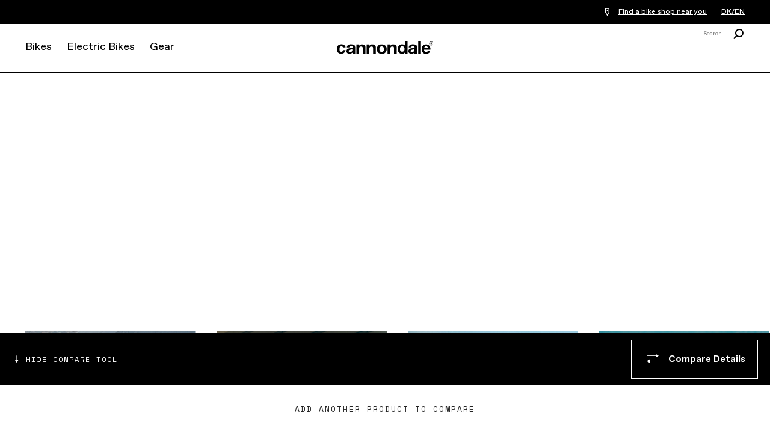

--- FILE ---
content_type: text/html; charset=utf-8
request_url: https://www.cannondale.com/en-dk/bikes/electric
body_size: 17655
content:


<!DOCTYPE html>
<html lang="en-DK">
<head>
    <meta charset="utf-8" />

    <!-- Google Tag Manager -->
<script>(function(w,d,s,l,i){w[l]=w[l]||[];w[l].push({'gtm.start':
new Date().getTime(),event:'gtm.js'});var f=d.getElementsByTagName(s)[0],
j=d.createElement(s),dl=l!='dataLayer'?'&l='+l:'';j.async=true;j.src=
'https://www.googletagmanager.com/gtm.js?id='+i+dl;f.parentNode.insertBefore(j,f);
})(window,document,'script','dataLayer','GTM-WK3QWZ8');</script>
<!-- End Google Tag Manager -->

    <meta name="viewport" content="width=device-width, initial-scale=1.0" />
    <meta name="keywords" content="hub motor
hydraulic disc brakes
750w motor
pedal assisted
power assist
fat tires
mountain bikes
mid drive
electric bicycles
bike shop" />
    <meta name="description" content="Shop our range of Cannondale Electric Bikes.  We have something to take you further, faster with more fun. Electrify your ride." />
    <meta name="robots" content="INDEX FOLLOW" />
    <meta name="robots" content="max-image-preview:large">

    <link rel="icon" href="/-/media/images/cannondale-newc-favicon-32x32.ashx" type="image/x-icon" />
    <link rel="shortcut icon" href="/-/media/images/cannondale-newc-favicon-32x32.ashx" type="image/x-icon" />
    <link rel="canonical" href="https://www.cannondale.com/en-dk/bikes/electric" />
    <title>Electric Bikes | Cannondale</title>

    <link rel="stylesheet" href="/Areas/Cannondale/Assets/css/main.css?v=1.5.2" />
    <link rel="stylesheet" href="/api/catalog/swatches" />
            <link rel="alternate" hreflang="en-ZA" href="https://www.cannondale.com/en-za/bikes/electric" />
        <link rel="alternate" hreflang="en-AU" href="https://www.cannondale.com/en-au/bikes/electric" />
        <link rel="alternate" hreflang="zh-CN" href="https://www.cannondale.com/zh-cn/bikes/electric" />
        <link rel="alternate" hreflang="en-CN" href="https://www.cannondale.com/en-cn/bikes/electric" />
        <link rel="alternate" hreflang="en-ID" href="https://www.cannondale.com/en-id/bikes/electric" />
        <link rel="alternate" hreflang="en-JP" href="https://www.cannondale.com/en-jp/bikes/electric" />
        <link rel="alternate" hreflang="ja-JP" href="https://www.cannondale.com/ja-jp/bikes/electric" />
        <link rel="alternate" hreflang="en-NZ" href="https://www.cannondale.com/en-nz/bikes/electric" />
        <link rel="alternate" hreflang="de-AT" href="https://www.cannondale.com/de-at/bikes/electric" />
        <link rel="alternate" hreflang="en-DK" href="https://www.cannondale.com/en-dk/bikes/electric" />
        <link rel="alternate" hreflang="en-FI" href="https://www.cannondale.com/en-fi/bikes/electric" />
        <link rel="alternate" hreflang="en-FR" href="https://www.cannondale.com/en-fr/bikes/electric" />
        <link rel="alternate" hreflang="fr-FR" href="https://www.cannondale.com/fr-fr/bikes/electric" />
        <link rel="alternate" hreflang="nl-BE" href="https://www.cannondale.com/nl-be/bikes/electric" />
        <link rel="alternate" hreflang="en-BE" href="https://www.cannondale.com/en-be/bikes/electric" />
        <link rel="alternate" hreflang="fr-BE" href="https://www.cannondale.com/fr-be/bikes/electric" />
        <link rel="alternate" hreflang="de-DE" href="https://www.cannondale.com/de-de/bikes/electric" />
        <link rel="alternate" hreflang="en-IT" href="https://www.cannondale.com/en-it/bikes/electric" />
        <link rel="alternate" hreflang="it-IT" href="https://www.cannondale.com/it-it/bikes/electric" />
        <link rel="alternate" hreflang="nl-NL" href="https://www.cannondale.com/nl-nl/bikes/electric" />
        <link rel="alternate" hreflang="en-NL" href="https://www.cannondale.com/en-nl/bikes/electric" />
        <link rel="alternate" hreflang="en-NO" href="https://www.cannondale.com/en-no/bikes/electric" />
        <link rel="alternate" hreflang="en-EU" href="https://www.cannondale.com/en-eu/bikes/electric" />
        <link rel="alternate" hreflang="en-SE" href="https://www.cannondale.com/en-se/bikes/electric" />
        <link rel="alternate" hreflang="en-CH" href="https://www.cannondale.com/en-ch/bikes/electric" />
        <link rel="alternate" hreflang="fr-CH" href="https://www.cannondale.com/fr-ch/bikes/electric" />
        <link rel="alternate" hreflang="de-CH" href="https://www.cannondale.com/de-ch/bikes/electric" />
        <link rel="alternate" hreflang="en-ES" href="https://www.cannondale.com/en-es/bikes/electric" />
        <link rel="alternate" hreflang="es-ES" href="https://www.cannondale.com/es-es/bikes/electric" />
        <link rel="alternate" hreflang="en-UA" href="https://www.cannondale.com/en-ua/bikes/electric" />
        <link rel="alternate" hreflang="en-GB" href="https://www.cannondale.com/en-gb/bikes/electric" />
        <link rel="alternate" hreflang="en-BR" href="https://www.cannondale.com/en-br/bikes/electric" />
        <link rel="alternate" hreflang="pt-BR" href="https://www.cannondale.com/pt-br/bikes/electric" />
        <link rel="alternate" hreflang="en-LA" href="https://www.cannondale.com/en-la/bikes/electric" />
        <link rel="alternate" hreflang="es-LA" href="https://www.cannondale.com/es-la/bikes/electric" />
        <link rel="alternate" hreflang="en-CA" href="https://www.cannondale.com/en-ca/bikes/electric" />
        <link rel="alternate" hreflang="fr-CA" href="https://www.cannondale.com/fr-ca/bikes/electric" />
        <link rel="alternate" hreflang="en-CL" href="https://www.cannondale.com/en-cl/bikes/electric" />
        <link rel="alternate" hreflang="es-CL" href="https://www.cannondale.com/es-cl/bikes/electric" />
        <link rel="alternate" hreflang="en-CO" href="https://www.cannondale.com/en-co/bikes/electric" />
        <link rel="alternate" hreflang="es-CO" href="https://www.cannondale.com/es-co/bikes/electric" />
        <link rel="alternate" hreflang="en-CR" href="https://www.cannondale.com/en-cr/bikes/electric" />
        <link rel="alternate" hreflang="es-CR" href="https://www.cannondale.com/es-cr/bikes/electric" />
        <link rel="alternate" hreflang="es-MX" href="https://www.cannondale.com/es-mx/bikes/electric" />
        <link rel="alternate" hreflang="en-US" href="https://www.cannondale.com/en-us/bikes/electric" />
        <link rel="alternate" hreflang="en" href="https://www.cannondale.com/en/bikes/electric" />
            <link rel="alternate" hreflang="x-default" href="https://www.cannondale.com/en/bikes/electric" />

    <script>window.HIDE_REVIEWS = true;</script>

        <meta property="og:url" content="https://www.cannondale.com/en-dk/bikes/electric" />
    <meta property="og:title" content="Electric" />
<!--
<link rel="stylesheet" href="https://static.cloud.coveo.com/searchui/v2.10083/css/CoveoFullSearch.css" />
<link rel="stylesheet" href="https://static.cloud.coveo.com/coveoforsitecore/ui/v0.52.10/css/CoveoForSitecore.css" />
<script type="text/javascript" src='https://static.cloud.coveo.com/searchui/v2.10083/js/CoveoJsSearch.Lazy.min.js'></script>
<script type="text/javascript" src='https://static.cloud.coveo.com/coveoforsitecore/ui/v0.52.10/js/CoveoForSitecore.Lazy.min.js'></script>
<script type="text/javascript" src="https://static.cloud.coveo.com/searchui/v2.10083/js/cultures/en.js"></script>
    -->


<script>
        window.guestUser = true;
        window.currencyCode = "";
        window.RegionSetting = 'DK';
        window.language = 'en-DK';
        window.commerceEnabled = false;
        window.showShippingRestrictionsModal = false;
        window.showShippingRestrictionsLink = false;
        window.COVEO_SOURCE = 'Cannondale-Push';
</script>

    <script src="/api/ratings/jsonp"></script>
    <script src="https://ajax.googleapis.com/ajax/libs/jquery/3.7.1/jquery.min.js"></script>
    <script src="/Areas/Cannondale/Assets/js/plugins.js"></script>
    <script src="/Areas/Cannondale/Assets/js/utilities.min.js?v=1.5.2"></script>

    <script>
        window.messaging = window.messaging || {}
        window.messaging.cartMergeHeader = `Review Item Quantity`;
        window.messaging.shippingRestrictionHeader = `Shipping restrictions apply.`;
        window.messaging.cartMergeBody = `We have merged your cart with a previously saved cart. Please review your item quantities before checking out.`;
        window.messaging.badges = {
            Sale: `LOWER PRICE`,
            Closeout: `Closeout`,
            "Award Winning": `Award Winning`,
            New: `New`,
            "In Stock Online": `In Stock Online`,
            Electric: `Electric`
        }
    </script>

    
</head>
<body>
    <!-- Google Tag Manager (noscript) -->
<noscript><iframe src="https://www.googletagmanager.com/ns.html?id=GTM-WK3QWZ8"
height="0" width="0" style="display:none;visibility:hidden"></iframe></noscript>
<!-- End Google Tag Manager (noscript) -->
    <div id="site-header-wrap">
        <header class="site-header">
            <div id="eyebrow">
                <div class="site-gutters">
                    <div class="utility-message">
                        
                    </div>

                    <div id="dealerHeader" class="utility-dealer">
                        <a href="/en-dk/find-a-dealer">
                            <i class="icon icon-location-outline"></i>
                            <span id="findDealersNearMe">
                                Find a bike shop near you
                            </span>
                        </a>

                        <input type="hidden" id="currentLanguage" name="currentLanguage" value="en-DK" />
                    </div>

                    <a class="utility-region-trigger" id="utility-region-trigger">
                        DK/EN
                    </a>

                </div>
            </div>
            <div class="site-gutters">
                <div class="site-logo">
                    <a class="site-logo-link" href="/en-dk">
                        <strong>Cannondale</strong>
                    </a>
                </div>

<nav id="MainNavigation" class="nav" aria-label="site main navigation">
    <button id="nav-open" class="nav-trigger" href="#">
        <i class="icon icon-menu"></i>
    </button>
    <button id="nav-close" class="close trigger hidden"></button>

    <div id="PrimaryNavigation" class="nav__main">
        <div class="nav__mobile-panel">
            <ul>
                    <li class="nav__primary">
                        <a tabindex="0" href="https://www.cannondale.com/en-dk/bikes" class="nav-primary-trigger">Bikes</a>

                        <div class="nav__overlay">
                            <div class="nav__panel">
                                <div class="nav__main-container">

                                        <div class="nav__bike-view">
                                                <h3>
                                                    <a class="selected" href="http://#" id="category">Shop By Category</a>
                                                </h3>
                                                <h3>
                                                    <a href="http://#" id="model">Shop by Model</a>
                                                </h3>
                                        </div>

                                    <div class="nav__item-links">

                                                <div id="bikes-by-category" class="nav-primary-link-block">

                                                        <div class="column-nav-links">
                                                                <div class="nav__secondary">
                                                                    <h3>
                                                                        <a class="nav-secondary-trigger" href="https://www.cannondale.com/en-dk/bikes/road">Road</a>
                                                                    </h3>

                                                                    <ul class="nav__tertiary">
                                                                            <li>
                                                                                <a href="https://www.cannondale.com/en-dk/bikes/road/race">Race</a>
                                                                            </li>
                                                                            <li>
                                                                                <a href="https://www.cannondale.com/en-dk/bikes/road/endurance">Endurance</a>
                                                                            </li>
                                                                            <li>
                                                                                <a href="https://www.cannondale.com/en-dk/bikes/road/cyclocross">Cyclocross</a>
                                                                            </li>
                                                                            <li>
                                                                                <a href="https://www.cannondale.com/en-dk/bikes/electric/e-road">Road Ebikes</a>
                                                                            </li>
                                                                            <li>
                                                                                <a class="view-all" href="https://www.cannondale.com/en-dk/bikes/road">All Road Bikes</a>
                                                                            </li>
                                                                    </ul>
                                                                </div>
                                                                <div class="nav__secondary">
                                                                    <h3>
                                                                        <a class="nav-secondary-trigger" href="https://www.cannondale.com/en-dk/bikes/road/gravel">Gravel</a>
                                                                    </h3>

                                                                    <ul class="nav__tertiary">
                                                                            <li>
                                                                                <a href="https://www.cannondale.com/en-dk/bikes/road/gravel">Gravel</a>
                                                                            </li>
                                                                            <li>
                                                                                <a class="view-all" href="https://www.cannondale.com/en-dk/bikes/road/gravel">All Gravel Bikes</a>
                                                                            </li>
                                                                    </ul>
                                                                </div>
                                                        </div>
                                                        <div class="column-nav-links">
                                                                <div class="nav__secondary">
                                                                    <h3>
                                                                        <a class="nav-secondary-trigger" href="https://www.cannondale.com/en-dk/bikes/mountain">Mountain</a>
                                                                    </h3>

                                                                    <ul class="nav__tertiary">
                                                                            <li>
                                                                                <a href="https://www.cannondale.com/en-dk/bikes/mountain/cross-country">Cross Country</a>
                                                                            </li>
                                                                            <li>
                                                                                <a href="/en-dk/bikes/mountain/enduro">Enduro</a>
                                                                            </li>
                                                                            <li>
                                                                                <a href="https://www.cannondale.com/en-dk/bikes/mountain/trail-bikes">Trail</a>
                                                                            </li>
                                                                            <li>
                                                                                <a href="https://www.cannondale.com/en-dk/bikes/electric/e-mountain">Mountain Ebikes</a>
                                                                            </li>
                                                                            <li>
                                                                                <a class="view-all" href="https://www.cannondale.com/en-dk/bikes/mountain">All Mountain Bikes</a>
                                                                            </li>
                                                                    </ul>
                                                                </div>
                                                                <div class="nav__secondary">
                                                                    <h3>
                                                                        <a class="nav-secondary-trigger" href="https://www.cannondale.com/en-dk/bikes/active">Hybrid</a>
                                                                    </h3>

                                                                    <ul class="nav__tertiary">
                                                                            <li>
                                                                                <a href="https://www.cannondale.com/en-dk/bikes/active/fitness">Fitness</a>
                                                                            </li>
                                                                            <li>
                                                                                <a href="https://www.cannondale.com/en-dk/bikes/active/urban">City</a>
                                                                            </li>
                                                                            <li>
                                                                                <a href="https://www.cannondale.com/en-dk/bikes/electric/e-touring">Touring Ebikes</a>
                                                                            </li>
                                                                            <li>
                                                                                <a href="https://www.cannondale.com/en-dk/bikes/electric/e-urban">City Ebikes</a>
                                                                            </li>
                                                                            <li>
                                                                                <a class="view-all" href="https://www.cannondale.com/en-dk/bikes/active">All Hybrid Bikes</a>
                                                                            </li>
                                                                    </ul>
                                                                </div>
                                                        </div>
                                                        <div class="column-nav-links">
                                                                <div class="nav__secondary">
                                                                    <h3>
                                                                        <a class="nav-secondary-trigger" href="https://www.cannondale.com/en-dk/bikes/kids">Kids</a>
                                                                    </h3>

                                                                    <ul class="nav__tertiary">
                                                                            <li>
                                                                                <a href="https://www.cannondale.com/en-dk/bikes/kids/1-to-4">12&quot; Wheel (ages 1-4)</a>
                                                                            </li>
                                                                            <li>
                                                                                <a href="https://www.cannondale.com/en-dk/bikes/kids/4-to-6">16” Wheel (ages 4-6)</a>
                                                                            </li>
                                                                            <li>
                                                                                <a href="https://www.cannondale.com/en-dk/bikes/kids/5-to-8">20” Wheel (ages 5-8)</a>
                                                                            </li>
                                                                            <li>
                                                                                <a href="https://www.cannondale.com/en-dk/bikes/kids/7-to-12">24” Wheel (ages 7+)</a>
                                                                            </li>
                                                                            <li>
                                                                                <a class="view-all" href="https://www.cannondale.com/en-dk/bikes/kids">All Kids Bikes</a>
                                                                            </li>
                                                                    </ul>
                                                                </div>
                                                        </div>
                                                        <div class="column-nav-links">
                                                                <div class="nav__secondary">
                                                                    <h3>
                                                                        <a class="nav-secondary-trigger" href="https://www.cannondale.com/en-dk/bikes">Collections</a>
                                                                    </h3>

                                                                    <ul class="nav__tertiary">
                                                                            <li>
                                                                                <a href="/en-dk/lab71">LAB71</a>
                                                                            </li>
                                                                            <li>
                                                                                <a href="/en-dk/technology/smartsense">SmartSense</a>
                                                                            </li>
                                                                            <li>
                                                                                <a href="/en-dk/bikes/mountain/scalpel-family">Scalpel Family</a>
                                                                            </li>
                                                                    </ul>
                                                                </div>
                                                                <div class="nav__secondary">
                                                                    <h3>
                                                                        <a class="nav-secondary-trigger" href="/en-dk/blog/buying-guides">Buying Guides</a>
                                                                    </h3>

                                                                    <ul class="nav__tertiary">
                                                                            <li>
                                                                                <a href="/en-dk/blog/road-bike-buying-guide">Road Bike Buying Guide</a>
                                                                            </li>
                                                                            <li>
                                                                                <a href="/en-dk/blog/choosing-the-right-mountain-bike">Mountain Bike Buying Guide</a>
                                                                            </li>
                                                                            <li>
                                                                                <a href="/en-dk/introduction-to-electric-bikes">What’s an ebike?</a>
                                                                            </li>
                                                                            <li>
                                                                                <a href="/en-dk/blog/how-to-choose-the-right-kids-bike">Kids Bike Buying Guide</a>
                                                                            </li>
                                                                            <li>
                                                                                <a class="view-all" href="/en-dk/blog/buying-guides">See All Guides</a>
                                                                            </li>
                                                                    </ul>
                                                                </div>
                                                        </div>
                                                </div>
                                                <div id="bikes-by-model" class="nav-primary-link-block">

                                                        <div class="column-nav-links">
                                                                <div class="nav__secondary">
                                                                    <h3>
                                                                        <a class="nav-secondary-trigger" href="https://www.cannondale.com/en-dk/bikes/road">Road</a>
                                                                    </h3>

                                                                    <ul class="nav__tertiary">
                                                                            <li>
                                                                                <a href="https://www.cannondale.com/en-dk/bikes/road/race/caad-optimo">CAAD Optimo</a>
                                                                            </li>
                                                                            <li>
                                                                                <a href="https://www.cannondale.com/en-dk/bikes/road/race/caad13">CAAD13</a>
                                                                            </li>
                                                                            <li>
                                                                                <a href="https://www.cannondale.com/en-dk/bikes/road/race/supersix-evo">SuperSix EVO</a>
                                                                            </li>
                                                                            <li>
                                                                                <a href="https://www.cannondale.com/en-dk/bikes/road/race/superslice">SuperSlice</a>
                                                                            </li>
                                                                            <li>
                                                                                <a href="https://www.cannondale.com/en-dk/bikes/road/gravel/superx">SuperX</a>
                                                                            </li>
                                                                            <li>
                                                                                <a href="https://www.cannondale.com/en-dk/bikes/road/endurance/synapse">Synapse</a>
                                                                            </li>
                                                                            <li>
                                                                                <a href="https://www.cannondale.com/en-dk/bikes/electric/e-road/synapse-neo">Synapse Neo</a>
                                                                            </li>
                                                                            <li>
                                                                                <a href="https://www.cannondale.com/en-dk/bikes/electric/e-road/synapse-neo-allroad">Synapse Neo Allroad</a>
                                                                            </li>
                                                                            <li>
                                                                                <a href="https://www.cannondale.com/en-dk/bikes/road/gravel/topstone-alloy">Topstone Alloy</a>
                                                                            </li>
                                                                            <li>
                                                                                <a href="https://www.cannondale.com/en-dk/bikes/road/gravel/topstone-carbon">Topstone Carbon</a>
                                                                            </li>
                                                                            <li>
                                                                                <a href="/en-dk/bikes/,-w-,/,-w-,/topstone-neo-sl">Topstone Neo SL</a>
                                                                            </li>
                                                                            <li>
                                                                                <a class="view-all" href="https://www.cannondale.com/en-dk/bikes/road">All Road Bikes</a>
                                                                            </li>
                                                                    </ul>
                                                                </div>
                                                        </div>
                                                        <div class="column-nav-links">
                                                                <div class="nav__secondary">
                                                                    <h3>
                                                                        <a class="nav-secondary-trigger" href="https://www.cannondale.com/en-dk/bikes/mountain">Mountain</a>
                                                                    </h3>

                                                                    <ul class="nav__tertiary">
                                                                            <li>
                                                                                <a href="https://www.cannondale.com/en-dk/bikes/mountain/trail-bikes/habit">Habit</a>
                                                                            </li>
                                                                            <li>
                                                                                <a href="https://www.cannondale.com/en-dk/bikes/mountain/trail-bikes/habit-ht">Habit HT</a>
                                                                            </li>
                                                                            <li>
                                                                                <a href="https://www.cannondale.com/en-dk/bikes/mountain/trail-bikes/jekyll">Jekyll</a>
                                                                            </li>
                                                                            <li>
                                                                                <a href="https://www.cannondale.com/en-dk/bikes/electric/e-mountain/moterra-neo">Moterra</a>
                                                                            </li>
                                                                            <li>
                                                                                <a href="https://www.cannondale.com/en-dk/bikes/electric/e-mountain/moterra-neo/moterra-eq">Moterra EQ</a>
                                                                            </li>
                                                                            <li>
                                                                                <a href="https://www.cannondale.com/en-dk/bikes/electric/e-mountain/moterra-neo-lt">Moterra LT</a>
                                                                            </li>
                                                                            <li>
                                                                                <a href="https://www.cannondale.com/en-dk/bikes/electric/e-mountain/moterra-sl">Moterra SL</a>
                                                                            </li>
                                                                            <li>
                                                                                <a href="https://www.cannondale.com/en-dk/bikes/mountain/cross-country/scalpel">Scalpel</a>
                                                                            </li>
                                                                            <li>
                                                                                <a href="https://www.cannondale.com/en-dk/bikes/mountain/cross-country/scalpel-ht">Scalpel HT</a>
                                                                            </li>
                                                                            <li>
                                                                                <a href="https://www.cannondale.com/en-dk/bikes/mountain/trail-bikes/trail">Trail</a>
                                                                            </li>
                                                                            <li>
                                                                                <a href="https://www.cannondale.com/en-dk/bikes/electric/e-mountain/trail-neo">Trail Neo</a>
                                                                            </li>
                                                                            <li>
                                                                                <a class="view-all" href="https://www.cannondale.com/en-dk/bikes/mountain">All Mountain Bikes</a>
                                                                            </li>
                                                                    </ul>
                                                                </div>
                                                        </div>
                                                        <div class="column-nav-links">
                                                                <div class="nav__secondary">
                                                                    <h3>
                                                                        <a class="nav-secondary-trigger" href="https://www.cannondale.com/en-dk/bikes/active">Hybrid</a>
                                                                    </h3>

                                                                    <ul class="nav__tertiary">
                                                                            <li>
                                                                                <a href="https://www.cannondale.com/en-dk/bikes/active/fitness/adventure">Adventure</a>
                                                                            </li>
                                                                            <li>
                                                                                <a href="https://www.cannondale.com/en-dk/bikes/electric/e-urban/adventure-neo">Adventure Neo</a>
                                                                            </li>
                                                                            <li>
                                                                                <a href="https://www.cannondale.com/en-dk/bikes/electric/e-cargo/cargowagen-neo">Cargowagen Neo</a>
                                                                            </li>
                                                                            <li>
                                                                                <a href="https://www.cannondale.com/en-dk/bikes/electric/e-urban/flyingv">FlyingV</a>
                                                                            </li>
                                                                            <li>
                                                                                <a href="https://www.cannondale.com/en-dk/bikes/electric/e-urban/mavaro">Mavaro</a>
                                                                            </li>
                                                                            <li>
                                                                                <a href="https://www.cannondale.com/en-dk/bikes/electric/e-urban/mavaro-neo-sl">Mavaro SL</a>
                                                                            </li>
                                                                            <li>
                                                                                <a href="https://www.cannondale.com/en-dk/bikes/active/fitness/quick">Quick</a>
                                                                            </li>
                                                                            <li>
                                                                                <a href="https://www.cannondale.com/en-dk/bikes/active/fitness/quick-cx">Quick CX</a>
                                                                            </li>
                                                                            <li>
                                                                                <a href="https://www.cannondale.com/en-dk/bikes/electric/e-urban/tesoro-neo-carbon">Tesoro Carbon</a>
                                                                            </li>
                                                                            <li>
                                                                                <a href="https://www.cannondale.com/en-dk/bikes/electric/e-touring/tesoro">Tesoro</a>
                                                                            </li>
                                                                            <li>
                                                                                <a href="https://www.cannondale.com/en-dk/bikes/active/fitness/treadwell">Treadwell</a>
                                                                            </li>
                                                                            <li>
                                                                                <a href="https://www.cannondale.com/en-dk/bikes/electric/e-cargo/wonderwagen-neo">Wonderwagen Neo</a>
                                                                            </li>
                                                                            <li>
                                                                                <a class="view-all" href="https://www.cannondale.com/en-dk/bikes/active">All Hybrid Bikes</a>
                                                                            </li>
                                                                    </ul>
                                                                </div>
                                                        </div>
                                                </div>

                                    </div>


                                    <div class="nav__sidebar-column">



                                            <div class="block-bike-finder">
                                                <h3>Bike Finder</h3>
                                                <p>Need Help? Let's find you a bike.</p>
                                                <a class="button inverted" href="/en-dk/bike-finder">Get Started</a>
                                            </div>
                                            <ul class="company-links">
                                                    <li>
                                                        <a href="/en-dk/find-a-dealer">Find a Bike Shop</a>
                                                    </li>
                                                    <li>
                                                        <a href="https://support.cannondale.com/">Help Center</a>
                                                    </li>
                                                    <li>
                                                        <a href="/en-dk/about-us">About Us</a>
                                                    </li>
                                                    <li>
                                                        <a href="/en-dk/technology">Our Technologies</a>
                                                    </li>
                                                    <li>
                                                        <a href="/en-dk/our-riders">Our Riders</a>
                                                    </li>
                                                    <li>
                                                        <a href="/en-dk/bike-registration/register">Register a Product</a>
                                                    </li>
                                                    <li>
                                                        <a href="/en-dk/app">Download Mobile App</a>
                                                    </li>
                                                    <li>
                                                        
                                                    </li>
                                            </ul>
                                    </div>



                                    <div class="nav__item-banner-block">
                                            <a href="https://www.cannondale.com/en-dk/bikes/road/endurance/synapse" class="item-banner" style="--background-desktop-wide: url(https://d1mo5ln9tjltxq.cloudfront.net/-/media/images/my25/bikes/road/endurance/synapse-carbon/homepage/c25_synapse_navigationcard.ashx?mh=1440&amp;mw=1440&amp;hash=0624B620E406DF386709B8B88B52F0C4);">
                                                <h3>Synapse Carbon</h3>
												<p>Learn More</p>
                                            </a>
                                    </div>


                                </div>
                            </div>
                        </div>

                    </li>
                    <li class="nav__primary">
                        <a tabindex="0" href="https://www.cannondale.com/en-dk/bikes/electric" class="nav-primary-trigger">Electric Bikes</a>

                        <div class="nav__overlay">
                            <div class="nav__panel">
                                <div class="nav__main-container">


                                    <div class="nav__item-links">

                                            <div class="nav-primary-link-block">
                                                    <div class="column-nav-links">
                                                            <div class="nav__secondary">
                                                                <h3>
                                                                    <a class="nav-secondary-trigger" href="https://www.cannondale.com/en-dk/bikes/electric/e-urban">Electric City Bikes</a>
                                                                </h3>
                                                                <ul class="nav__tertiary">
                                                                        <li>
                                                                            <a href="https://www.cannondale.com/en-dk/bikes/electric/e-urban/adventure-neo">Adventure Neo</a>
                                                                        </li>
                                                                        <li>
                                                                            <a href="https://www.cannondale.com/en-dk/bikes/electric/e-urban/flyingv">FlyingV</a>
                                                                        </li>
                                                                        <li>
                                                                            <a href="https://www.cannondale.com/en-dk/bikes/electric/e-urban/mavaro">Mavaro</a>
                                                                        </li>
                                                                        <li>
                                                                            <a href="https://www.cannondale.com/en-dk/bikes/electric/e-urban/mavaro-neo-sl">Mavaro SL</a>
                                                                        </li>
                                                                        <li>
                                                                            <a href="https://www.cannondale.com/en-dk/bikes/electric/e-mountain/moterra-neo/moterra-eq">Moterra EQ</a>
                                                                        </li>
                                                                        <li>
                                                                            <a href="https://www.cannondale.com/en-dk/bikes/electric/e-urban/tesoro-neo-carbon">Tesoro Carbon</a>
                                                                        </li>
                                                                        <li>
                                                                            <a class="view-all" href="https://www.cannondale.com/en-dk/bikes/electric/e-urban">All City Ebikes</a>
                                                                        </li>
                                                                </ul>
                                                            </div>
                                                            <div class="nav__secondary">
                                                                <h3>
                                                                    <a class="nav-secondary-trigger" href="/en-dk/bikes/electric/cargo-neo-family">Electric Cargo Bikes</a>
                                                                </h3>
                                                                <ul class="nav__tertiary">
                                                                        <li>
                                                                            <a href="https://www.cannondale.com/en-dk/bikes/electric/e-cargo/cargowagen-neo">Cargowagen Neo</a>
                                                                        </li>
                                                                        <li>
                                                                            <a href="https://www.cannondale.com/en-dk/bikes/electric/e-cargo/wonderwagen-neo">Wonderwagen Neo</a>
                                                                        </li>
                                                                        <li>
                                                                            <a class="view-all" href="https://www.cannondale.com/en-dk/bikes/electric/e-cargo">All Cargo Ebikes</a>
                                                                        </li>
                                                                </ul>
                                                            </div>
                                                            <div class="nav__secondary">
                                                                <h3>
                                                                    <a class="nav-secondary-trigger" href="https://www.cannondale.com/en-dk/bikes/electric/e-touring">Electric Touring Bikes</a>
                                                                </h3>
                                                                <ul class="nav__tertiary">
                                                                        <li>
                                                                            <a href="https://www.cannondale.com/en-dk/bikes/electric/e-touring/tesoro">Tesoro</a>
                                                                        </li>
                                                                        <li>
                                                                            <a class="view-all" href="https://www.cannondale.com/en-dk/bikes/electric/e-touring">All Touring Ebikes</a>
                                                                        </li>
                                                                </ul>
                                                            </div>
                                                    </div>
                                                    <div class="column-nav-links">
                                                            <div class="nav__secondary">
                                                                <h3>
                                                                    <a class="nav-secondary-trigger" href="https://www.cannondale.com/en-dk/bikes/electric/e-mountain">Electric Mountain Bikes</a>
                                                                </h3>
                                                                <ul class="nav__tertiary">
                                                                        <li>
                                                                            <a href="https://www.cannondale.com/en-dk/bikes/electric/e-mountain/moterra-neo">Moterra</a>
                                                                        </li>
                                                                        <li>
                                                                            <a href="https://www.cannondale.com/en-dk/bikes/electric/e-mountain/moterra-neo/moterra-eq">Moterra EQ</a>
                                                                        </li>
                                                                        <li>
                                                                            <a href="https://www.cannondale.com/en-dk/bikes/electric/e-mountain/moterra-neo-lt">Moterra LT</a>
                                                                        </li>
                                                                        <li>
                                                                            <a href="https://www.cannondale.com/en-dk/bikes/electric/e-mountain/moterra-sl">Moterra SL</a>
                                                                        </li>
                                                                        <li>
                                                                            <a href="https://www.cannondale.com/en-dk/bikes/electric/e-mountain/trail-neo">Trail Neo</a>
                                                                        </li>
                                                                        <li>
                                                                            <a class="view-all" href="https://www.cannondale.com/en-dk/bikes/electric/e-mountain">All Mountain Ebikes</a>
                                                                        </li>
                                                                </ul>
                                                            </div>
                                                            <div class="nav__secondary">
                                                                <h3>
                                                                    <a class="nav-secondary-trigger" href="https://www.cannondale.com/en-dk/bikes/electric/e-road">Electric Road Bikes</a>
                                                                </h3>
                                                                <ul class="nav__tertiary">
                                                                        <li>
                                                                            <a href="https://www.cannondale.com/en-dk/bikes/electric/e-road/synapse-neo">Synapse Neo</a>
                                                                        </li>
                                                                        <li>
                                                                            <a href="https://www.cannondale.com/en-dk/bikes/electric/e-road/synapse-neo-allroad">Synapse Neo Allroad</a>
                                                                        </li>
                                                                        <li>
                                                                            <a href="https://www.cannondale.com/bikes/electric/e-road/topstone-neo-sl">Topstone Neo SL</a>
                                                                        </li>
                                                                        <li>
                                                                            <a class="view-all" href="https://www.cannondale.com/en-dk/bikes/electric/e-road">All Road Ebikes</a>
                                                                        </li>
                                                                </ul>
                                                            </div>
                                                    </div>
                                                    <div class="column-nav-links">
                                                            <div class="nav__secondary">
                                                                <h3>
                                                                    <a class="nav-secondary-trigger" href="https://www.cannondale.com/en-dk/bikes/electric">Collections</a>
                                                                </h3>
                                                                <ul class="nav__tertiary">
                                                                        <li>
                                                                            <a href="/en-dk/bikes/electric/mavaro-neo-family">Mavaro Family</a>
                                                                        </li>
                                                                        <li>
                                                                            <a href="/en-dk/bikes/electric/moterra-family">Moterra Family</a>
                                                                        </li>
                                                                        <li>
                                                                            <a href="/en-dk/bikes/electric/synapse-neo-family">Synapse Neo Family</a>
                                                                        </li>
                                                                </ul>
                                                            </div>
                                                            <div class="nav__secondary">
                                                                <h3>
                                                                    <a class="nav-secondary-trigger" href="/en-dk/blog/buying-guides">Buying Guides</a>
                                                                </h3>
                                                                <ul class="nav__tertiary">
                                                                        <li>
                                                                            <a href="/en-dk/introduction-to-electric-bikes">What’s an ebike?</a>
                                                                        </li>
                                                                        <li>
                                                                            <a href="/en-dk/blog/choosing-the-best-electric-bike">Electric Bike Buying Guide</a>
                                                                        </li>
                                                                        <li>
                                                                            <a href="/en-dk/blog/the-e-mountain-bike-emtb-buyers-guide">Electric Mountain Bike Buying Guide</a>
                                                                        </li>
                                                                        <li>
                                                                            <a class="view-all" href="/en-dk/blog/buying-guides">See All Guides</a>
                                                                        </li>
                                                                </ul>
                                                            </div>
                                                    </div>
                                            </div>

                                    </div>


                                    <div class="nav__sidebar-column">



                                            <div class="block-bike-finder">
                                                <h3>eBike Finder</h3>
                                                <p>Let's find you an electric bike.</p>
                                                <a class="button inverted" href="/en-dk/electric-bike-finder">Get Started</a>
                                            </div>
                                            <ul class="company-links">
                                                    <li>
                                                        <a href="/en-dk/find-a-dealer">Find a Bike Shop</a>
                                                    </li>
                                                    <li>
                                                        <a href="https://support.cannondale.com/">Help Center</a>
                                                    </li>
                                                    <li>
                                                        <a href="/en-dk/about-us">About Us</a>
                                                    </li>
                                                    <li>
                                                        <a href="/en-dk/technology">Our Technologies</a>
                                                    </li>
                                                    <li>
                                                        <a href="/en-dk/our-riders">Our Riders</a>
                                                    </li>
                                                    <li>
                                                        <a href="/en-dk/bike-registration/register">Register a Product</a>
                                                    </li>
                                                    <li>
                                                        <a href="/en-dk/app">Download Mobile App</a>
                                                    </li>
                                                    <li>
                                                        
                                                    </li>
                                            </ul>
                                    </div>



                                    <div class="nav__item-banner-block">
                                            <a href="https://www.cannondale.com/en-dk/bikes/electric/e-urban/flyingv" class="item-banner" style="--background-desktop-wide: url(https://d1mo5ln9tjltxq.cloudfront.net/-/media/images/navigation/navi-banners/c25_flyingv_nav_desktop.ashx?mh=1440&amp;mw=1440&amp;hash=373659B7B9B500173AC9047D9013A9BA);">
                                                <h3>FlyingV</h3>
												<p>See the Bike</p>
                                            </a>
                                    </div>


                                </div>
                            </div>
                        </div>

                    </li>
                    <li class="nav__primary">
                        <a tabindex="0" href="https://www.cannondale.com/en-dk/gear" class="nav-primary-trigger">Gear</a>

                        <div class="nav__overlay">
                            <div class="nav__panel">
                                <div class="nav__main-container">


                                    <div class="nav__item-links">

                                            <div class="nav-primary-link-block">
                                                    <div class="column-nav-links">
                                                            <div class="nav__secondary">
                                                                <h3>
                                                                    <a class="nav-secondary-trigger" href="https://www.cannondale.com/en-dk/gear/components">Components</a>
                                                                </h3>
                                                                <ul class="nav__tertiary">
                                                                        <li>
                                                                            <a href="https://www.cannondale.com/en-dk/gear/components/cranks-and-chainrings">Cranks and Chainrings</a>
                                                                        </li>
                                                                        <li>
                                                                            <a href="https://www.cannondale.com/en-dk/gear/components/handlebars">Handlebars</a>
                                                                        </li>
                                                                        <li>
                                                                            <a href="https://www.cannondale.com/en-dk/gear/components/seatposts">Seatposts</a>
                                                                        </li>
                                                                        <li>
                                                                            <a href="https://www.cannondale.com/en-dk/gear/components/stems">Stems</a>
                                                                        </li>
                                                                        <li>
                                                                            <a href="https://www.cannondale.com/en-dk/gear/components/suspension">Lefty</a>
                                                                        </li>
                                                                        <li>
                                                                            <a href="https://www.cannondale.com/en-dk/gear/components/thru-axles">Thru-Axles</a>
                                                                        </li>
                                                                        <li>
                                                                            <a href="https://www.cannondale.com/en-dk/gear/components/wheels">Wheels</a>
                                                                        </li>
                                                                        <li>
                                                                            <a class="view-all" href="https://www.cannondale.com/en-dk/gear/components">All Components</a>
                                                                        </li>
                                                                </ul>
                                                            </div>
                                                            <div class="nav__secondary">
                                                                <h3>
                                                                    <a class="nav-secondary-trigger" href="https://www.cannondale.com/en-dk/gear/hollowgram-wheels">HollowGram Wheels</a>
                                                                </h3>
                                                                <ul class="nav__tertiary">
                                                                        <li>
                                                                            <a href="https://www.cannondale.com/en-dk/gear/hollowgram-wheels/road">Road Wheels</a>
                                                                        </li>
                                                                        <li>
                                                                            <a href="https://www.cannondale.com/en-dk/gear/hollowgram-wheels/gravel">Gravel Wheels</a>
                                                                        </li>
                                                                        <li>
                                                                            <a href="https://www.cannondale.com/en-dk/gear/hollowgram-wheels/mountain">Mountain Wheels</a>
                                                                        </li>
                                                                        <li>
                                                                            <a class="view-all" href="https://www.cannondale.com/en-dk/gear/hollowgram-wheels">All Wheels</a>
                                                                        </li>
                                                                </ul>
                                                            </div>
                                                    </div>
                                                    <div class="column-nav-links">
                                                            <div class="nav__secondary">
                                                                <h3>
                                                                    <a class="nav-secondary-trigger" href="https://www.cannondale.com/en-dk/gear/equipment">Accessories</a>
                                                                </h3>
                                                                <ul class="nav__tertiary">
                                                                        <li>
                                                                            <a href="https://www.cannondale.com/en-dk/gear/equipment/accessory-mounts">Accessory Mounts</a>
                                                                        </li>
                                                                        <li>
                                                                            <a href="https://www.cannondale.com/en-dk/gear/equipment/bags">Bags</a>
                                                                        </li>
                                                                        <li>
                                                                            <a href="https://www.cannondale.com/en-dk/gear/equipment/bottles-and-cages">Bottles and Cages</a>
                                                                        </li>
                                                                        <li>
                                                                            <a href="https://www.cannondale.com/en-dk/gear/equipment/cargo-accessories">Cargo Accessories</a>
                                                                        </li>
                                                                        <li>
                                                                            <a href="https://www.cannondale.com/en-dk/gear/equipment/computers">Computers</a>
                                                                        </li>
                                                                        <li>
                                                                            <a href="https://www.cannondale.com/en-dk/gear/equipment/connected-products">Connected Products</a>
                                                                        </li>
                                                                        <li>
                                                                            <a href="https://www.cannondale.com/en-dk/gear/equipment/fenders">Fenders</a>
                                                                        </li>
                                                                        <li>
                                                                            <a href="https://www.cannondale.com/en-dk/gear/equipment/grips--bar-tape">Grips and Bar Tape</a>
                                                                        </li>
                                                                        <li>
                                                                            <a href="https://www.cannondale.com/en-dk/gear/equipment/inflation">Inflation</a>
                                                                        </li>
                                                                        <li>
                                                                            <a href="https://www.cannondale.com/en-dk/gear/equipment/kickstands">Kickstands</a>
                                                                        </li>
                                                                        <li>
                                                                            <a href="https://www.cannondale.com/en-dk/gear/equipment/lights">Lights</a>
                                                                        </li>
                                                                        <li>
                                                                            <a href="https://www.cannondale.com/en-dk/gear/equipment/locks">Locks</a>
                                                                        </li>
                                                                        <li>
                                                                            <a href="https://www.cannondale.com/en-dk/gear/equipment/racks">Racks</a>
                                                                        </li>
                                                                        <li>
                                                                            <a href="https://www.cannondale.com/en-dk/gear/equipment/saddles">Saddles</a>
                                                                        </li>
                                                                        <li>
                                                                            <a href="https://www.cannondale.com/en-dk/gear/equipment/smartsense">SmartSense</a>
                                                                        </li>
                                                                        <li>
                                                                            <a href="https://www.cannondale.com/en-dk/gear/equipment/tools--storage">Tools and Storage</a>
                                                                        </li>
                                                                        <li>
                                                                            <a href="https://www.cannondale.com/en-dk/gear/equipment/tubes">Tubes</a>
                                                                        </li>
                                                                        <li>
                                                                            <a class="view-all" href="https://www.cannondale.com/en-dk/gear/equipment">All Accessories</a>
                                                                        </li>
                                                                </ul>
                                                            </div>
                                                    </div>
                                                    <div class="column-nav-links">
                                                            <div class="nav__secondary">
                                                                <h3>
                                                                    <a class="nav-secondary-trigger" href="https://www.cannondale.com/en-dk/gear/helmets">Helmets</a>
                                                                </h3>
                                                                <ul class="nav__tertiary">
                                                                        <li>
                                                                            <a href="https://www.cannondale.com/en-dk/gear/helmets/adult">Adult</a>
                                                                        </li>
                                                                        <li>
                                                                            <a href="/en-dk/gear/helmets/road-helmets">Road</a>
                                                                        </li>
                                                                        <li>
                                                                            <a href="/en-dk/gear/helmets/mountain-helmets">Mountain</a>
                                                                        </li>
                                                                        <li>
                                                                            <a href="/en-dk/gear/helmets/city-helmets">City</a>
                                                                        </li>
                                                                        <li>
                                                                            <a href="https://www.cannondale.com/en-dk/gear/helmets/youth">Kids</a>
                                                                        </li>
                                                                        <li>
                                                                            <a class="view-all" href="https://www.cannondale.com/en-dk/gear/helmets">All Helmets</a>
                                                                        </li>
                                                                </ul>
                                                            </div>
                                                    </div>
                                            </div>

                                    </div>


                                    <div class="nav__sidebar-column">



                                            <ul class="company-links" style="padding-top: 0; margin-top: 45px;">
                                                    <li>
                                                        <a href="/en-dk/find-a-dealer">Find a Bike Shop</a>
                                                    </li>
                                                    <li>
                                                        <a href="https://support.cannondale.com/">Help Center</a>
                                                    </li>
                                                    <li>
                                                        <a href="/en-dk/about-us">About Us</a>
                                                    </li>
                                                    <li>
                                                        <a href="/en-dk/technology">Our Technologies</a>
                                                    </li>
                                                    <li>
                                                        <a href="/en-dk/our-riders">Our Riders</a>
                                                    </li>
                                                    <li>
                                                        <a href="/en-dk/bike-registration/register">Register a Product</a>
                                                    </li>
                                                    <li>
                                                        <a href="/en-dk/app">Download Mobile App</a>
                                                    </li>
                                                    <li>
                                                        
                                                    </li>
                                            </ul>
                                    </div>



                                    <div class="nav__item-banner-block">
                                            <a href="/en-dk/gear/helmets" class="item-banner" style="--background-desktop-wide: url(https://d1mo5ln9tjltxq.cloudfront.net/-/media/images/navigation/navi-banners/c23_helmets_navdriver_2.ashx?mh=1440&amp;mw=1440&amp;hash=73E5FAFE0384372AC933DC6412911A62);">
                                                <h3>Helmets</h3>
												<p>EXPLORE</p>
                                            </a>
                                    </div>


                                </div>
                            </div>
                        </div>

                    </li>
            </ul>

            <div id="general-site-links" class="nav__mobile-link-block">
                <ul class="dealer-links">
                        <li>
                            <a href="/en-dk/bike-finder">Bike Finder</a>
                        </li>
                </ul>
                <ul class="company-links">
                        <li>
                            <a href="/en-dk/find-a-dealer">Find a Bike Shop</a>
                        </li>
                        <li>
                            <a href="https://support.cannondale.com/">Help Center</a>
                        </li>
                        <li>
                            <a href="/en-dk/about-us">About Us</a>
                        </li>
                        <li>
                            <a href="/en-dk/technology">Our Technologies</a>
                        </li>
                        <li>
                            <a href="/en-dk/our-riders">Our Riders</a>
                        </li>
                        <li>
                            <a href="/en-dk/bike-registration/register">Register a Product</a>
                        </li>
                        <li>
                            <a href="/en-dk/app">Download Mobile App</a>
                        </li>
                        <li>
                            
                        </li>
                </ul>

            </div>


        </div>
        <div class="nav__panel-overlay"></div>
    </div>
</nav>
                        <div class="header-search" data-focus="input">
                            <h4 class="accessibility">
                                Search
                            </h4>
                            <a href="#" class="trigger" data-trigger="showhide-search-header">
                                <small>
                                    Search
                                </small>
                                <i class="icon icon-search"></i>
                            </a>
                            <div class="panel"
                                 data-panel="showhide-search-header"
                                 data-closebutton="true"
                                 data-noscroll="mobile">
                                <div class="header-search__inner">
                                    <div class="header-search__input-wrapper">
                                        <input class="header-search__input" type="text" placeholder=" " />
                                        <span class="header-search__input-clear">X</span>
                                    </div>
                                    <a class="header-search__button">
                                        <svg focusable="false" enable-background="new 0 0 20 20" viewBox="0 0 20 20" xmlns="http://www.w3.org/2000/svg" role="img" aria-label="Search"><title>Search</title><g fill="currentColor"><path class="coveo-magnifier-circle-svg" d="m8.368 16.736c-4.614 0-8.368-3.754-8.368-8.368s3.754-8.368 8.368-8.368 8.368 3.754 8.368 8.368-3.754 8.368-8.368 8.368m0-14.161c-3.195 0-5.793 2.599-5.793 5.793s2.599 5.793 5.793 5.793 5.793-2.599 5.793-5.793-2.599-5.793-5.793-5.793"></path><path d="m18.713 20c-.329 0-.659-.126-.91-.377l-4.552-4.551c-.503-.503-.503-1.318 0-1.82.503-.503 1.318-.503 1.82 0l4.552 4.551c.503.503.503 1.318 0 1.82-.252.251-.581.377-.91.377"></path></g></svg>
                                    </a>
                                </div>
                            </div>
                        </div>
                        <div style="width: 1px; height: 57px;"></div>
            </div>




        </header>
    </div>
    <main class="">

        

        

<header class="hero-plp -fullbleed">
    <div class="background">


        <div class="image header" style="--background-header: url(https://d1mo5ln9tjltxq.cloudfront.net/-/media/images/my25/bikes/electric/e-urban/flyingv/collection/c25_flyingv_collection_desktop_03.ashx?mh=1920&amp;mw=2560&amp;hash=BBD03D9F0880A37F19659C8BD8FEA9B9); --background-mobile-header: url(https://d1mo5ln9tjltxq.cloudfront.net/-/media/images/my25/bikes/electric/e-urban/flyingv/collection/c25_flyingv_collection_mobile_03.ashx?mh=1200&amp;mw=1200&amp;hash=DF419254D7D7BA770AEF1F5A40501308);--background-tablet-header: url(https://d1mo5ln9tjltxq.cloudfront.net/-/media/images/my25/bikes/electric/e-urban/flyingv/collection/c25_flyingv_collection_desktop_03.ashx?mh=1920&amp;mw=2560&amp;hash=BBD03D9F0880A37F19659C8BD8FEA9B9);"></div>
    </div>

    <div class="text">
        <h1 class="headline">
Electric Bikes        </h1>
        <p class="subtitle ">
            The power for more - more rides, more speed, more distance, more fun.
        </p>

    </div>
</header>

<section class="category-carousel -fullbleed ">
    <div class="category-carousel__upper">
    </div>

    <div class="carousel-container">
        <div class="scrollable-content">
            <div class="scrollable-content__lower">
                <div class="scrollable-content__scroller">
<div class="category-carousel__item  ">
                            <a draggable="false" class="" href="https://www.cannondale.com/en-dk/bikes/electric/e-urban" target="">
                            <div class="category-carousel__item__image -anim-border-hover-img__target -arrow-anchor">

                                <picture class="multiSourcePicture ">
                                    <source media="(max-width: 767px)" srcset="https://d1mo5ln9tjltxq.cloudfront.net/-/media/images/categorycarousels/cat_electric_cy25_flyingv.ashx?mh=1440&amp;mw=1440&amp;hash=144D7FC2B1DF4F53031C840DFF405CAB">
                                    <source media="(max-width: 1200px)" srcset="https://d1mo5ln9tjltxq.cloudfront.net/-/media/images/categorycarousels/cat_electric_cy25_flyingv.ashx?mh=1920&amp;mw=2560&amp;hash=787BB9FB7F233EBE06F69728AE27ABA2">
                                    <img src="https://d1mo5ln9tjltxq.cloudfront.net/-/media/images/categorycarousels/cat_electric_cy25_flyingv.ashx?mh=1920&amp;mw=2560&amp;hash=787BB9FB7F233EBE06F69728AE27ABA2">
                                </picture>

                            </div>
                            <div class="category-carousel__item-text">
                                    <h3 class="category-carousel__item__title">Electric City Bikes</h3>
                                                                    <p class="category-carousel__item__description">Electrify your commute to get there faster and do more.</p>
                            </div>
                            </a>
                        </div>
<div class="category-carousel__item  ">
                            <a draggable="false" class="" href="https://www.cannondale.com/en-dk/bikes/electric/e-cargo" target="">
                            <div class="category-carousel__item__image -anim-border-hover-img__target -arrow-anchor">

                                <picture class="multiSourcePicture ">
                                    <source media="(max-width: 767px)" srcset="https://d1mo5ln9tjltxq.cloudfront.net/-/media/images/categorycarousels/subcat_e-cargo_c24.ashx?mh=1440&amp;mw=1440&amp;hash=6A3275702F34B75C17A4230A7D1BBA25">
                                    <source media="(max-width: 1200px)" srcset="https://d1mo5ln9tjltxq.cloudfront.net/-/media/images/categorycarousels/subcat_e-cargo_c24.ashx?mh=1920&amp;mw=2560&amp;hash=E9D8BB0379BA36D2991662A596B5F476">
                                    <img src="https://d1mo5ln9tjltxq.cloudfront.net/-/media/images/categorycarousels/subcat_e-cargo_c24.ashx?mh=1920&amp;mw=2560&amp;hash=E9D8BB0379BA36D2991662A596B5F476">
                                </picture>

                            </div>
                            <div class="category-carousel__item-text">
                                    <h3 class="category-carousel__item__title">Electric Cargo Bikes</h3>
                                                                    <p class="category-carousel__item__description">Carry everything except your concerns.</p>
                            </div>
                            </a>
                        </div>
<div class="category-carousel__item  ">
                            <a draggable="false" class="" href="https://www.cannondale.com/en-dk/bikes/electric/e-mountain" target="">
                            <div class="category-carousel__item__image -anim-border-hover-img__target -arrow-anchor">

                                <picture class="multiSourcePicture ">
                                    <source media="(max-width: 767px)" srcset="https://d1mo5ln9tjltxq.cloudfront.net/-/media/images/categorycarousels/cat_mountain_cy25.ashx?mh=1440&amp;mw=1440&amp;hash=7B90255270DF1730C7C7EF4C236D6152">
                                    <source media="(max-width: 1200px)" srcset="https://d1mo5ln9tjltxq.cloudfront.net/-/media/images/categorycarousels/cat_mountain_cy25.ashx?mh=1920&amp;mw=2560&amp;hash=7875D56F8C547ED214867BDA99F63DAF">
                                    <img src="https://d1mo5ln9tjltxq.cloudfront.net/-/media/images/categorycarousels/cat_mountain_cy25.ashx?mh=1920&amp;mw=2560&amp;hash=7875D56F8C547ED214867BDA99F63DAF">
                                </picture>

                            </div>
                            <div class="category-carousel__item-text">
                                    <h3 class="category-carousel__item__title">Electric Mountain Bikes</h3>
                                                                    <p class="category-carousel__item__description">Electrify the singletrack.</p>
                            </div>
                            </a>
                        </div>
<div class="category-carousel__item  ">
                            <a draggable="false" class="" href="https://www.cannondale.com/en-dk/bikes/electric/e-touring" target="">
                            <div class="category-carousel__item__image -anim-border-hover-img__target -arrow-anchor">

                                <picture class="multiSourcePicture ">
                                    <source media="(max-width: 767px)" srcset="https://d1mo5ln9tjltxq.cloudfront.net/-/media/images/my24/bikes/electric/e-touring/tesoro-1-2-automatiq/collection/c24_electrictouring_card.ashx?mh=1440&amp;mw=1440&amp;hash=8396F8983EA0CDAB2C2CB7662DA8ACCC">
                                    <source media="(max-width: 1200px)" srcset="https://d1mo5ln9tjltxq.cloudfront.net/-/media/images/my24/bikes/electric/e-touring/tesoro-1-2-automatiq/collection/c24_electrictouring_card.ashx?mh=1920&amp;mw=2560&amp;hash=7DBCEFD5AD77CC70F431F22B022B16A3">
                                    <img src="https://d1mo5ln9tjltxq.cloudfront.net/-/media/images/my24/bikes/electric/e-touring/tesoro-1-2-automatiq/collection/c24_electrictouring_card.ashx?mh=1920&amp;mw=2560&amp;hash=7DBCEFD5AD77CC70F431F22B022B16A3">
                                </picture>

                            </div>
                            <div class="category-carousel__item-text">
                                    <h3 class="category-carousel__item__title">Electric Touring Bikes</h3>
                                                                    <p class="category-carousel__item__description">Explore the routes less travelled or accelerate your daily routine.</p>
                            </div>
                            </a>
                        </div>
<div class="category-carousel__item  ">
                            <a draggable="false" class="" href="https://www.cannondale.com/en-dk/bikes/electric/e-road" target="">
                            <div class="category-carousel__item__image -anim-border-hover-img__target -arrow-anchor">

                                <picture class="multiSourcePicture ">
                                    <source media="(max-width: 767px)" srcset="https://d1mo5ln9tjltxq.cloudfront.net/-/media/images/categorycarousels/subcat_electric_road_c24.ashx?mh=1440&amp;mw=1440&amp;hash=9C5C3E6574AB22580F8185B71E30866A">
                                    <source media="(max-width: 1200px)" srcset="https://d1mo5ln9tjltxq.cloudfront.net/-/media/images/categorycarousels/subcat_electric_road_c24.ashx?mh=1920&amp;mw=2560&amp;hash=9FC9F3AF3E91896B42BEE8A10CA36D89">
                                    <img src="https://d1mo5ln9tjltxq.cloudfront.net/-/media/images/categorycarousels/subcat_electric_road_c24.ashx?mh=1920&amp;mw=2560&amp;hash=9FC9F3AF3E91896B42BEE8A10CA36D89">
                                </picture>

                            </div>
                            <div class="category-carousel__item-text">
                                    <h3 class="category-carousel__item__title">Electric Road Bikes</h3>
                                                                    <p class="category-carousel__item__description">Fast and sporty road bikes, with the power to climb higher and go further. Endless possibilities.</p>
                            </div>
                            </a>
                        </div>
                </div>
                <div class="scrollable-content__arrow -left-arrow" data-direction="-1" role="button"></div>
                <div class="scrollable-content__arrow -right-arrow" data-direction="1" role="button"></div>
            </div>
        </div>

        

    </div>
</section>
        <div class="spacer spacer-small  "></div>
<section class="compare-tool fade-in -fullbleed">
    <header class="compare-toolbar">
        <div class="content-container">
            <h4 class="accessibility headline">
                Compare Products
            </h4>

            <button class="show-trigger is-active stay-open" data-swaptext="Show Compare Tool" data-trigger="compare-panel-header">
                <i class="icon icon-arrow-large-up"></i>
                <span class="label">
                    Hide Compare Tool
                </span>
            </button>

            <button class="compare-trigger small inverted secondary button" data-swaptext="Close Details" data-trigger="compare-panel">
                <span class="icon-container">
                    <i class="icon icon-arrow-small-right"></i>
                    <i class="icon icon-arrow-small-left"></i>
                </span>
                <span class="label">
                    Compare Details
                </span>
                <i class="icon icon-plus"></i>
            </button>
        </div>
    </header><div class="toolbar-spacer" style="height: 61.6px;"></div>


    <div class="inline compare-panel-header is-open" data-panel="compare-panel-header">
        <div class="content-container">
            
            <div class="add">
                Add another product to compare
            </div>

        </div>
    </div>
    
    <div class="inline compare-panel" data-panel="compare-panel" data-noscroll="true">

        <div class="chosen-bikes product-grid tablet-up"></div>

        <div class="product-grid mobile-only animation-reset fade-in" data-offsetmobile="200" data-offsetdesktop="200"></div>

        <div class="compare-specifications">
            <h5 class="secondary-headline">
                Specifications
            </h5>

                    <div class="specifications-section-group">
                        <h3 class="section-title">Details</h3>
                            <div class="specifications-section" data-spec-name="Categorization.Platform" data-spec-details="">
                                <div class="header">
                                    <h4 class="title">Platform</h4>

                                    <a href="#" class="specs-trigger" data-trigger="specs-Platform">
                                        Details
                                        <i class="icon icon-caret-small-down"></i>
                                    </a>
                                </div>

                                <div class="specs">
                                    <ul class="plain"></ul>
                                    <ul class="inline more-specs plain" data-panel="specs-Platform"></ul>
                                </div>
                            </div>
                            <div class="specifications-section" data-spec-name="Categorization.ModelName" data-spec-details="">
                                <div class="header">
                                    <h4 class="title">Model Name</h4>

                                    <a href="#" class="specs-trigger" data-trigger="specs-Model-Name">
                                        Details
                                        <i class="icon icon-caret-small-down"></i>
                                    </a>
                                </div>

                                <div class="specs">
                                    <ul class="plain"></ul>
                                    <ul class="inline more-specs plain" data-panel="specs-Model-Name"></ul>
                                </div>
                            </div>
                            <div class="specifications-section" data-spec-name="Categorization.ModelCode" data-spec-details="">
                                <div class="header">
                                    <h4 class="title">Model Code</h4>

                                    <a href="#" class="specs-trigger" data-trigger="specs-Model-Code">
                                        Details
                                        <i class="icon icon-caret-small-down"></i>
                                    </a>
                                </div>

                                <div class="specs">
                                    <ul class="plain"></ul>
                                    <ul class="inline more-specs plain" data-panel="specs-Model-Code"></ul>
                                </div>
                            </div>
                    </div>
                    <div class="specifications-section-group">
                        <h3 class="section-title">Frameset</h3>
                            <div class="specifications-section" data-spec-name="Frameset.Frame" data-spec-details="Frameset.FrameDetails">
                                <div class="header">
                                    <h4 class="title">Frame</h4>

                                    <a href="#" class="specs-trigger" data-trigger="specs-Frame">
                                        Details
                                        <i class="icon icon-caret-small-down"></i>
                                    </a>
                                </div>

                                <div class="specs">
                                    <ul class="plain"></ul>
                                    <ul class="inline more-specs plain" data-panel="specs-Frame"></ul>
                                </div>
                            </div>
                            <div class="specifications-section" data-spec-name="Frameset.Fork" data-spec-details="Frameset.ForkDetails">
                                <div class="header">
                                    <h4 class="title">Fork</h4>

                                    <a href="#" class="specs-trigger" data-trigger="specs-Fork">
                                        Details
                                        <i class="icon icon-caret-small-down"></i>
                                    </a>
                                </div>

                                <div class="specs">
                                    <ul class="plain"></ul>
                                    <ul class="inline more-specs plain" data-panel="specs-Fork"></ul>
                                </div>
                            </div>
                            <div class="specifications-section" data-spec-name="Frameset.Headset" data-spec-details="Frameset.HeadsetDetails">
                                <div class="header">
                                    <h4 class="title">Headset</h4>

                                    <a href="#" class="specs-trigger" data-trigger="specs-Headset">
                                        Details
                                        <i class="icon icon-caret-small-down"></i>
                                    </a>
                                </div>

                                <div class="specs">
                                    <ul class="plain"></ul>
                                    <ul class="inline more-specs plain" data-panel="specs-Headset"></ul>
                                </div>
                            </div>
                            <div class="specifications-section" data-spec-name="Frameset.RearShock" data-spec-details="Frameset.RearShockDetails">
                                <div class="header">
                                    <h4 class="title">Rear Shock</h4>

                                    <a href="#" class="specs-trigger" data-trigger="specs-Rear-Shock">
                                        Details
                                        <i class="icon icon-caret-small-down"></i>
                                    </a>
                                </div>

                                <div class="specs">
                                    <ul class="plain"></ul>
                                    <ul class="inline more-specs plain" data-panel="specs-Rear-Shock"></ul>
                                </div>
                            </div>
                    </div>
                    <div class="specifications-section-group">
                        <h3 class="section-title">E-System</h3>
                            <div class="specifications-section" data-spec-name="Electronics.EbikeDriveUnit" data-spec-details="Electronics.EbikeDriveUnitDetails">
                                <div class="header">
                                    <h4 class="title">Drive Unit</h4>

                                    <a href="#" class="specs-trigger" data-trigger="specs-E-System-Drive-Unit">
                                        Details
                                        <i class="icon icon-caret-small-down"></i>
                                    </a>
                                </div>

                                <div class="specs">
                                    <ul class="plain"></ul>
                                    <ul class="inline more-specs plain" data-panel="specs-E-System-Drive-Unit"></ul>
                                </div>
                            </div>
                            <div class="specifications-section" data-spec-name="Electronics.EBikeBattery" data-spec-details="Electronics.EBikeBatteryDetails">
                                <div class="header">
                                    <h4 class="title">Battery</h4>

                                    <a href="#" class="specs-trigger" data-trigger="specs-E-System-Battery">
                                        Details
                                        <i class="icon icon-caret-small-down"></i>
                                    </a>
                                </div>

                                <div class="specs">
                                    <ul class="plain"></ul>
                                    <ul class="inline more-specs plain" data-panel="specs-E-System-Battery"></ul>
                                </div>
                            </div>
                            <div class="specifications-section" data-spec-name="Electronics.EBikeCharger" data-spec-details="Electronics.EBikeChargerDetails">
                                <div class="header">
                                    <h4 class="title">Charger</h4>

                                    <a href="#" class="specs-trigger" data-trigger="specs-E-System-Charger">
                                        Details
                                        <i class="icon icon-caret-small-down"></i>
                                    </a>
                                </div>

                                <div class="specs">
                                    <ul class="plain"></ul>
                                    <ul class="inline more-specs plain" data-panel="specs-E-System-Charger"></ul>
                                </div>
                            </div>
                            <div class="specifications-section" data-spec-name="Electronics.EBikeDisplay" data-spec-details="Electronics.EBikeDisplayDetails">
                                <div class="header">
                                    <h4 class="title">Display</h4>

                                    <a href="#" class="specs-trigger" data-trigger="specs-E-System-Display">
                                        Details
                                        <i class="icon icon-caret-small-down"></i>
                                    </a>
                                </div>

                                <div class="specs">
                                    <ul class="plain"></ul>
                                    <ul class="inline more-specs plain" data-panel="specs-E-System-Display"></ul>
                                </div>
                            </div>
                            <div class="specifications-section" data-spec-name="Certifications" data-spec-details="">
                                <div class="header">
                                    <h4 class="title">Certifications</h4>

                                    <a href="#" class="specs-trigger" data-trigger="specs-Certifications">
                                        Details
                                        <i class="icon icon-caret-small-down"></i>
                                    </a>
                                </div>

                                <div class="specs">
                                    <ul class="plain"></ul>
                                    <ul class="inline more-specs plain" data-panel="specs-Certifications"></ul>
                                </div>
                            </div>
                    </div>
                    <div class="specifications-section-group">
                        <h3 class="section-title">Drivetrain</h3>
                            <div class="specifications-section" data-spec-name="Drivetrain.RearDerailleur" data-spec-details="Drivetrain.RearDerailleurDetails">
                                <div class="header">
                                    <h4 class="title">Rear Derailleur</h4>

                                    <a href="#" class="specs-trigger" data-trigger="specs-Rear-Derailleur">
                                        Details
                                        <i class="icon icon-caret-small-down"></i>
                                    </a>
                                </div>

                                <div class="specs">
                                    <ul class="plain"></ul>
                                    <ul class="inline more-specs plain" data-panel="specs-Rear-Derailleur"></ul>
                                </div>
                            </div>
                            <div class="specifications-section" data-spec-name="Drivetrain.FrontDerailleur" data-spec-details="Drivetrain.FrontDerailleurDetails">
                                <div class="header">
                                    <h4 class="title">Front Derailleur</h4>

                                    <a href="#" class="specs-trigger" data-trigger="specs-Front-Derailleur">
                                        Details
                                        <i class="icon icon-caret-small-down"></i>
                                    </a>
                                </div>

                                <div class="specs">
                                    <ul class="plain"></ul>
                                    <ul class="inline more-specs plain" data-panel="specs-Front-Derailleur"></ul>
                                </div>
                            </div>
                            <div class="specifications-section" data-spec-name="Drivetrain.Shifters" data-spec-details="Drivetrain.ShiftersDetails">
                                <div class="header">
                                    <h4 class="title">Shifters</h4>

                                    <a href="#" class="specs-trigger" data-trigger="specs-Shifters">
                                        Details
                                        <i class="icon icon-caret-small-down"></i>
                                    </a>
                                </div>

                                <div class="specs">
                                    <ul class="plain"></ul>
                                    <ul class="inline more-specs plain" data-panel="specs-Shifters"></ul>
                                </div>
                            </div>
                            <div class="specifications-section" data-spec-name="Drivetrain.Chain" data-spec-details="Drivetrain.ChainDetails">
                                <div class="header">
                                    <h4 class="title">Chain</h4>

                                    <a href="#" class="specs-trigger" data-trigger="specs-Chain">
                                        Details
                                        <i class="icon icon-caret-small-down"></i>
                                    </a>
                                </div>

                                <div class="specs">
                                    <ul class="plain"></ul>
                                    <ul class="inline more-specs plain" data-panel="specs-Chain"></ul>
                                </div>
                            </div>
                            <div class="specifications-section" data-spec-name="Drivetrain.Crank" data-spec-details="Drivetrain.CrankDetails">
                                <div class="header">
                                    <h4 class="title">Crank</h4>

                                    <a href="#" class="specs-trigger" data-trigger="specs-Crank">
                                        Details
                                        <i class="icon icon-caret-small-down"></i>
                                    </a>
                                </div>

                                <div class="specs">
                                    <ul class="plain"></ul>
                                    <ul class="inline more-specs plain" data-panel="specs-Crank"></ul>
                                </div>
                            </div>
                            <div class="specifications-section" data-spec-name="Drivetrain.RearCogs" data-spec-details="Drivetrain.RearCogsDetails">
                                <div class="header">
                                    <h4 class="title">Rear Cogs</h4>

                                    <a href="#" class="specs-trigger" data-trigger="specs-Rear-Cogs">
                                        Details
                                        <i class="icon icon-caret-small-down"></i>
                                    </a>
                                </div>

                                <div class="specs">
                                    <ul class="plain"></ul>
                                    <ul class="inline more-specs plain" data-panel="specs-Rear-Cogs"></ul>
                                </div>
                            </div>
                            <div class="specifications-section" data-spec-name="Drivetrain.BottomBracket" data-spec-details="Drivetrain.BottomBracketDetails">
                                <div class="header">
                                    <h4 class="title">Bottom Bracket</h4>

                                    <a href="#" class="specs-trigger" data-trigger="specs-Bottom-Bracket">
                                        Details
                                        <i class="icon icon-caret-small-down"></i>
                                    </a>
                                </div>

                                <div class="specs">
                                    <ul class="plain"></ul>
                                    <ul class="inline more-specs plain" data-panel="specs-Bottom-Bracket"></ul>
                                </div>
                            </div>
                            <div class="specifications-section" data-spec-name="Drivetrain.Pedals" data-spec-details="Drivetrain.PedalsDetails">
                                <div class="header">
                                    <h4 class="title">Pedals</h4>

                                    <a href="#" class="specs-trigger" data-trigger="specs-Pedals">
                                        Details
                                        <i class="icon icon-caret-small-down"></i>
                                    </a>
                                </div>

                                <div class="specs">
                                    <ul class="plain"></ul>
                                    <ul class="inline more-specs plain" data-panel="specs-Pedals"></ul>
                                </div>
                            </div>
                    </div>
                    <div class="specifications-section-group">
                        <h3 class="section-title">Brakes</h3>
                            <div class="specifications-section" data-spec-name="Brakes.Brakes" data-spec-details="Brakes.BrakesDetails">
                                <div class="header">
                                    <h4 class="title">Brakes</h4>

                                    <a href="#" class="specs-trigger" data-trigger="specs-Brakes">
                                        Details
                                        <i class="icon icon-caret-small-down"></i>
                                    </a>
                                </div>

                                <div class="specs">
                                    <ul class="plain"></ul>
                                    <ul class="inline more-specs plain" data-panel="specs-Brakes"></ul>
                                </div>
                            </div>
                            <div class="specifications-section" data-spec-name="Brakes.BrakeLevers" data-spec-details="Brakes.BrakeLeversDetails">
                                <div class="header">
                                    <h4 class="title">Brake Levers</h4>

                                    <a href="#" class="specs-trigger" data-trigger="specs-Brake-Levers">
                                        Details
                                        <i class="icon icon-caret-small-down"></i>
                                    </a>
                                </div>

                                <div class="specs">
                                    <ul class="plain"></ul>
                                    <ul class="inline more-specs plain" data-panel="specs-Brake-Levers"></ul>
                                </div>
                            </div>
                    </div>
                    <div class="specifications-section-group">
                        <h3 class="section-title">Wheels</h3>
                            <div class="specifications-section" data-spec-name="WheelsAndTires.FrontHub" data-spec-details="WheelsAndTires.FrontHubDetails">
                                <div class="header">
                                    <h4 class="title">Front Hub</h4>

                                    <a href="#" class="specs-trigger" data-trigger="specs-Front-Hub">
                                        Details
                                        <i class="icon icon-caret-small-down"></i>
                                    </a>
                                </div>

                                <div class="specs">
                                    <ul class="plain"></ul>
                                    <ul class="inline more-specs plain" data-panel="specs-Front-Hub"></ul>
                                </div>
                            </div>
                            <div class="specifications-section" data-spec-name="WheelsAndTires.RearHub" data-spec-details="WheelsAndTires.RearHubDetails">
                                <div class="header">
                                    <h4 class="title">Rear Hub</h4>

                                    <a href="#" class="specs-trigger" data-trigger="specs-Rear-Hub">
                                        Details
                                        <i class="icon icon-caret-small-down"></i>
                                    </a>
                                </div>

                                <div class="specs">
                                    <ul class="plain"></ul>
                                    <ul class="inline more-specs plain" data-panel="specs-Rear-Hub"></ul>
                                </div>
                            </div>
                            <div class="specifications-section" data-spec-name="WheelGoods.RimMaterial" data-spec-details="WheelGoods.RimMaterialDetails">
                                <div class="header">
                                    <h4 class="title">Rim Material</h4>

                                    <a href="#" class="specs-trigger" data-trigger="specs-Rim-Material">
                                        Details
                                        <i class="icon icon-caret-small-down"></i>
                                    </a>
                                </div>

                                <div class="specs">
                                    <ul class="plain"></ul>
                                    <ul class="inline more-specs plain" data-panel="specs-Rim-Material"></ul>
                                </div>
                            </div>
                            <div class="specifications-section" data-spec-name="WheelGoods.RimDepth" data-spec-details="WheelGoods.RimDepthDetails">
                                <div class="header">
                                    <h4 class="title">Rim Depth</h4>

                                    <a href="#" class="specs-trigger" data-trigger="specs-Rim-Depth">
                                        Details
                                        <i class="icon icon-caret-small-down"></i>
                                    </a>
                                </div>

                                <div class="specs">
                                    <ul class="plain"></ul>
                                    <ul class="inline more-specs plain" data-panel="specs-Rim-Depth"></ul>
                                </div>
                            </div>
                            <div class="specifications-section" data-spec-name="WheelGoods.RimOuterWidth" data-spec-details="WheelGoods.RimOuterWidthDetails">
                                <div class="header">
                                    <h4 class="title">Rim Outer Width</h4>

                                    <a href="#" class="specs-trigger" data-trigger="specs-Rim-Outer-Width">
                                        Details
                                        <i class="icon icon-caret-small-down"></i>
                                    </a>
                                </div>

                                <div class="specs">
                                    <ul class="plain"></ul>
                                    <ul class="inline more-specs plain" data-panel="specs-Rim-Outer-Width"></ul>
                                </div>
                            </div>
                            <div class="specifications-section" data-spec-name="WheelGoods.RimInnerWidth" data-spec-details="WheelGoods.RimInnerWidthDetails">
                                <div class="header">
                                    <h4 class="title">Rim Inner Width</h4>

                                    <a href="#" class="specs-trigger" data-trigger="specs-Rim-Inner-Width">
                                        Details
                                        <i class="icon icon-caret-small-down"></i>
                                    </a>
                                </div>

                                <div class="specs">
                                    <ul class="plain"></ul>
                                    <ul class="inline more-specs plain" data-panel="specs-Rim-Inner-Width"></ul>
                                </div>
                            </div>
                            <div class="specifications-section" data-spec-name="WheelGoods.RimType" data-spec-details="WheelGoods.RimTypeDetails">
                                <div class="header">
                                    <h4 class="title">Rim Type</h4>

                                    <a href="#" class="specs-trigger" data-trigger="specs-Rim-Type">
                                        Details
                                        <i class="icon icon-caret-small-down"></i>
                                    </a>
                                </div>

                                <div class="specs">
                                    <ul class="plain"></ul>
                                    <ul class="inline more-specs plain" data-panel="specs-Rim-Type"></ul>
                                </div>
                            </div>
                            <div class="specifications-section" data-spec-name="WheelGoods.NippleType" data-spec-details="WheelGoods.NippleTypeDetails">
                                <div class="header">
                                    <h4 class="title">Nipple Type</h4>

                                    <a href="#" class="specs-trigger" data-trigger="specs-Nipple-Type">
                                        Details
                                        <i class="icon icon-caret-small-down"></i>
                                    </a>
                                </div>

                                <div class="specs">
                                    <ul class="plain"></ul>
                                    <ul class="inline more-specs plain" data-panel="specs-Nipple-Type"></ul>
                                </div>
                            </div>
                            <div class="specifications-section" data-spec-name="WheelGoods.WheelWeight" data-spec-details="WheelGoods.WheelWeightDetails">
                                <div class="header">
                                    <h4 class="title">Wheel Weight</h4>

                                    <a href="#" class="specs-trigger" data-trigger="specs-Weight">
                                        Details
                                        <i class="icon icon-caret-small-down"></i>
                                    </a>
                                </div>

                                <div class="specs">
                                    <ul class="plain"></ul>
                                    <ul class="inline more-specs plain" data-panel="specs-Weight"></ul>
                                </div>
                            </div>
                            <div class="specifications-section" data-spec-name="WheelsAndTires.DishOffset" data-spec-details="WheelsAndTires.DishOffsetDetails">
                                <div class="header">
                                    <h4 class="title">Dish Offset</h4>

                                    <a href="#" class="specs-trigger" data-trigger="specs-Dish-Offset">
                                        Details
                                        <i class="icon icon-caret-small-down"></i>
                                    </a>
                                </div>

                                <div class="specs">
                                    <ul class="plain"></ul>
                                    <ul class="inline more-specs plain" data-panel="specs-Dish-Offset"></ul>
                                </div>
                            </div>
                            <div class="specifications-section" data-spec-name="WheelsAndTires.EffectiveRimDiameter" data-spec-details="WheelsAndTires.EffectiveRimDiameterDetails">
                                <div class="header">
                                    <h4 class="title">Effective Rim Diameter</h4>

                                    <a href="#" class="specs-trigger" data-trigger="specs-ERD">
                                        Details
                                        <i class="icon icon-caret-small-down"></i>
                                    </a>
                                </div>

                                <div class="specs">
                                    <ul class="plain"></ul>
                                    <ul class="inline more-specs plain" data-panel="specs-ERD"></ul>
                                </div>
                            </div>
                            <div class="specifications-section" data-spec-name="WheelsAndTires.MaximumSpokeTension" data-spec-details="WheelsAndTires.MaximumSpokeTensionDetails">
                                <div class="header">
                                    <h4 class="title">Maximum Spoke Tension</h4>

                                    <a href="#" class="specs-trigger" data-trigger="specs-Maximum-Spoke-Tension">
                                        Details
                                        <i class="icon icon-caret-small-down"></i>
                                    </a>
                                </div>

                                <div class="specs">
                                    <ul class="plain"></ul>
                                    <ul class="inline more-specs plain" data-panel="specs-Maximum-Spoke-Tension"></ul>
                                </div>
                            </div>
                            <div class="specifications-section" data-spec-name="WheelsAndTires.MaxTirePressure" data-spec-details="WheelsAndTires.MaxTirePressureDetails">
                                <div class="header">
                                    <h4 class="title">Max Tire Pressure</h4>

                                    <a href="#" class="specs-trigger" data-trigger="specs-Max-Tire-Pressure">
                                        Details
                                        <i class="icon icon-caret-small-down"></i>
                                    </a>
                                </div>

                                <div class="specs">
                                    <ul class="plain"></ul>
                                    <ul class="inline more-specs plain" data-panel="specs-Max-Tire-Pressure"></ul>
                                </div>
                            </div>
                            <div class="specifications-section" data-spec-name="WheelGoods.BrakeType" data-spec-details="WheelGoods.BrakeTypeDetails">
                                <div class="header">
                                    <h4 class="title">Brake Type</h4>

                                    <a href="#" class="specs-trigger" data-trigger="specs-Brake-Type">
                                        Details
                                        <i class="icon icon-caret-small-down"></i>
                                    </a>
                                </div>

                                <div class="specs">
                                    <ul class="plain"></ul>
                                    <ul class="inline more-specs plain" data-panel="specs-Brake-Type"></ul>
                                </div>
                            </div>
                            <div class="specifications-section" data-spec-name="WheelsAndTires.RiderWeightLimit" data-spec-details="WheelsAndTires.RiderWeightLimitDetails">
                                <div class="header">
                                    <h4 class="title">Rider Weight Limit</h4>

                                    <a href="#" class="specs-trigger" data-trigger="specs-Rider-Weight-Limit">
                                        Details
                                        <i class="icon icon-caret-small-down"></i>
                                    </a>
                                </div>

                                <div class="specs">
                                    <ul class="plain"></ul>
                                    <ul class="inline more-specs plain" data-panel="specs-Rider-Weight-Limit"></ul>
                                </div>
                            </div>
                            <div class="specifications-section" data-spec-name="WheelsAndTires.Rims" data-spec-details="WheelsAndTires.RimsDetails">
                                <div class="header">
                                    <h4 class="title">Rims</h4>

                                    <a href="#" class="specs-trigger" data-trigger="specs-Rims">
                                        Details
                                        <i class="icon icon-caret-small-down"></i>
                                    </a>
                                </div>

                                <div class="specs">
                                    <ul class="plain"></ul>
                                    <ul class="inline more-specs plain" data-panel="specs-Rims"></ul>
                                </div>
                            </div>
                            <div class="specifications-section" data-spec-name="WheelsAndTires.Spokes" data-spec-details="WheelsAndTires.SpokesDetails">
                                <div class="header">
                                    <h4 class="title">Spokes</h4>

                                    <a href="#" class="specs-trigger" data-trigger="specs-Spokes">
                                        Details
                                        <i class="icon icon-caret-small-down"></i>
                                    </a>
                                </div>

                                <div class="specs">
                                    <ul class="plain"></ul>
                                    <ul class="inline more-specs plain" data-panel="specs-Spokes"></ul>
                                </div>
                            </div>
                            <div class="specifications-section" data-spec-name="WheelGoods.SpokeCount" data-spec-details="WheelGoods.SpokeCountDetails">
                                <div class="header">
                                    <h4 class="title">Spoke Count</h4>

                                    <a href="#" class="specs-trigger" data-trigger="specs-Spoke-Count">
                                        Details
                                        <i class="icon icon-caret-small-down"></i>
                                    </a>
                                </div>

                                <div class="specs">
                                    <ul class="plain"></ul>
                                    <ul class="inline more-specs plain" data-panel="specs-Spoke-Count"></ul>
                                </div>
                            </div>
                            <div class="specifications-section" data-spec-name="WheelsAndTires.SpokeLength" data-spec-details="WheelsAndTires.SpokeLengthDetails">
                                <div class="header">
                                    <h4 class="title">Spoke Length (NDS-DS)</h4>

                                    <a href="#" class="specs-trigger" data-trigger="specs-Spoke-Length">
                                        Details
                                        <i class="icon icon-caret-small-down"></i>
                                    </a>
                                </div>

                                <div class="specs">
                                    <ul class="plain"></ul>
                                    <ul class="inline more-specs plain" data-panel="specs-Spoke-Length"></ul>
                                </div>
                            </div>
                            <div class="specifications-section" data-spec-name="WheelGoods.SpokeType" data-spec-details="WheelGoods.SpokeTypeDetails">
                                <div class="header">
                                    <h4 class="title">Spoke Type</h4>

                                    <a href="#" class="specs-trigger" data-trigger="specs-Spoke-Type">
                                        Details
                                        <i class="icon icon-caret-small-down"></i>
                                    </a>
                                </div>

                                <div class="specs">
                                    <ul class="plain"></ul>
                                    <ul class="inline more-specs plain" data-panel="specs-Spoke-Type"></ul>
                                </div>
                            </div>
                            <div class="specifications-section" data-spec-name="WheelsAndTires.TireSize" data-spec-details="">
                                <div class="header">
                                    <h4 class="title">Tire Size</h4>

                                    <a href="#" class="specs-trigger" data-trigger="specs-Tire-Size">
                                        Details
                                        <i class="icon icon-caret-small-down"></i>
                                    </a>
                                </div>

                                <div class="specs">
                                    <ul class="plain"></ul>
                                    <ul class="inline more-specs plain" data-panel="specs-Tire-Size"></ul>
                                </div>
                            </div>
                            <div class="specifications-section" data-spec-name="WheelsAndTires.WheelSize" data-spec-details="WheelsAndTires.WheelSizeDetails">
                                <div class="header">
                                    <h4 class="title">Wheel Size</h4>

                                    <a href="#" class="specs-trigger" data-trigger="specs-Wheel-Size">
                                        Details
                                        <i class="icon icon-caret-small-down"></i>
                                    </a>
                                </div>

                                <div class="specs">
                                    <ul class="plain"></ul>
                                    <ul class="inline more-specs plain" data-panel="specs-Wheel-Size"></ul>
                                </div>
                            </div>
                            <div class="specifications-section" data-spec-name="WheelsAndTires.Hubs" data-spec-details="WheelsAndTires.HubsDetails">
                                <div class="header">
                                    <h4 class="title">Hubs</h4>

                                    <a href="#" class="specs-trigger" data-trigger="specs-Hubs">
                                        Details
                                        <i class="icon icon-caret-small-down"></i>
                                    </a>
                                </div>

                                <div class="specs">
                                    <ul class="plain"></ul>
                                    <ul class="inline more-specs plain" data-panel="specs-Hubs"></ul>
                                </div>
                            </div>
                            <div class="specifications-section" data-spec-name="WheelsAndTires.Tires" data-spec-details="WheelsAndTires.TiresDetails">
                                <div class="header">
                                    <h4 class="title">Tires</h4>

                                    <a href="#" class="specs-trigger" data-trigger="specs-Tires">
                                        Details
                                        <i class="icon icon-caret-small-down"></i>
                                    </a>
                                </div>

                                <div class="specs">
                                    <ul class="plain"></ul>
                                    <ul class="inline more-specs plain" data-panel="specs-Tires"></ul>
                                </div>
                            </div>
                            <div class="specifications-section" data-spec-name="WheelsAndTires.FrontTire" data-spec-details="WheelsAndTires.FrontTireDetails">
                                <div class="header">
                                    <h4 class="title">Front Tire</h4>

                                    <a href="#" class="specs-trigger" data-trigger="specs-Front-Tire">
                                        Details
                                        <i class="icon icon-caret-small-down"></i>
                                    </a>
                                </div>

                                <div class="specs">
                                    <ul class="plain"></ul>
                                    <ul class="inline more-specs plain" data-panel="specs-Front-Tire"></ul>
                                </div>
                            </div>
                            <div class="specifications-section" data-spec-name="WheelsAndTires.RearTire" data-spec-details="WheelsAndTires.RearTireDetails">
                                <div class="header">
                                    <h4 class="title">Rear Tire</h4>

                                    <a href="#" class="specs-trigger" data-trigger="specs-Rear-Tire">
                                        Details
                                        <i class="icon icon-caret-small-down"></i>
                                    </a>
                                </div>

                                <div class="specs">
                                    <ul class="plain"></ul>
                                    <ul class="inline more-specs plain" data-panel="specs-Rear-Tire"></ul>
                                </div>
                            </div>
                            <div class="specifications-section" data-spec-name="WheelsAndTires.TireBead" data-spec-details="">
                                <div class="header">
                                    <h4 class="title">Tire Bead</h4>

                                    <a href="#" class="specs-trigger" data-trigger="specs-Tire-bead">
                                        Details
                                        <i class="icon icon-caret-small-down"></i>
                                    </a>
                                </div>

                                <div class="specs">
                                    <ul class="plain"></ul>
                                    <ul class="inline more-specs plain" data-panel="specs-Tire-bead"></ul>
                                </div>
                            </div>
                            <div class="specifications-section" data-spec-name="WheelsAndTires.TireCasing" data-spec-details="">
                                <div class="header">
                                    <h4 class="title">Tire Casing</h4>

                                    <a href="#" class="specs-trigger" data-trigger="specs-Tire-Casing">
                                        Details
                                        <i class="icon icon-caret-small-down"></i>
                                    </a>
                                </div>

                                <div class="specs">
                                    <ul class="plain"></ul>
                                    <ul class="inline more-specs plain" data-panel="specs-Tire-Casing"></ul>
                                </div>
                            </div>
                            <div class="specifications-section" data-spec-name="WheelsAndTires.TireProtection" data-spec-details="">
                                <div class="header">
                                    <h4 class="title">Tire Protection</h4>

                                    <a href="#" class="specs-trigger" data-trigger="specs-Tire-Protection">
                                        Details
                                        <i class="icon icon-caret-small-down"></i>
                                    </a>
                                </div>

                                <div class="specs">
                                    <ul class="plain"></ul>
                                    <ul class="inline more-specs plain" data-panel="specs-Tire-Protection"></ul>
                                </div>
                            </div>
                            <div class="specifications-section" data-spec-name="WheelsAndTires.TireType" data-spec-details="">
                                <div class="header">
                                    <h4 class="title">Tire Type</h4>

                                    <a href="#" class="specs-trigger" data-trigger="specs-Tire-Type">
                                        Details
                                        <i class="icon icon-caret-small-down"></i>
                                    </a>
                                </div>

                                <div class="specs">
                                    <ul class="plain"></ul>
                                    <ul class="inline more-specs plain" data-panel="specs-Tire-Type"></ul>
                                </div>
                            </div>
                    </div>
                    <div class="specifications-section-group">
                        <h3 class="section-title">Components</h3>
                            <div class="specifications-section" data-spec-name="Components.Handlebar" data-spec-details="Components.HandlebarDetails">
                                <div class="header">
                                    <h4 class="title">Handlebar</h4>

                                    <a href="#" class="specs-trigger" data-trigger="specs-Handlebar">
                                        Details
                                        <i class="icon icon-caret-small-down"></i>
                                    </a>
                                </div>

                                <div class="specs">
                                    <ul class="plain"></ul>
                                    <ul class="inline more-specs plain" data-panel="specs-Handlebar"></ul>
                                </div>
                            </div>
                            <div class="specifications-section" data-spec-name="Components.Stem" data-spec-details="Components.StemDetails">
                                <div class="header">
                                    <h4 class="title">Stem</h4>

                                    <a href="#" class="specs-trigger" data-trigger="specs-Stem">
                                        Details
                                        <i class="icon icon-caret-small-down"></i>
                                    </a>
                                </div>

                                <div class="specs">
                                    <ul class="plain"></ul>
                                    <ul class="inline more-specs plain" data-panel="specs-Stem"></ul>
                                </div>
                            </div>
                            <div class="specifications-section" data-spec-name="Components.Grips" data-spec-details="Components.GripsDetails">
                                <div class="header">
                                    <h4 class="title">Grips</h4>

                                    <a href="#" class="specs-trigger" data-trigger="specs-Grips">
                                        Details
                                        <i class="icon icon-caret-small-down"></i>
                                    </a>
                                </div>

                                <div class="specs">
                                    <ul class="plain"></ul>
                                    <ul class="inline more-specs plain" data-panel="specs-Grips"></ul>
                                </div>
                            </div>
                            <div class="specifications-section" data-spec-name="Components.Saddle" data-spec-details="Components.SaddleDetails">
                                <div class="header">
                                    <h4 class="title">Saddle</h4>

                                    <a href="#" class="specs-trigger" data-trigger="specs-Saddle">
                                        Details
                                        <i class="icon icon-caret-small-down"></i>
                                    </a>
                                </div>

                                <div class="specs">
                                    <ul class="plain"></ul>
                                    <ul class="inline more-specs plain" data-panel="specs-Saddle"></ul>
                                </div>
                            </div>
                            <div class="specifications-section" data-spec-name="Components.Seatpost" data-spec-details="Components.SeatpostDetails">
                                <div class="header">
                                    <h4 class="title">Seatpost</h4>

                                    <a href="#" class="specs-trigger" data-trigger="specs-Seatpost">
                                        Details
                                        <i class="icon icon-caret-small-down"></i>
                                    </a>
                                </div>

                                <div class="specs">
                                    <ul class="plain"></ul>
                                    <ul class="inline more-specs plain" data-panel="specs-Seatpost"></ul>
                                </div>
                            </div>
                    </div>
                    <div class="specifications-section-group">
                        <h3 class="section-title">Connectivity</h3>
                            <div class="specifications-section" data-spec-name="Electronics.WheelSensor" data-spec-details="Electronics.WheelSensorDetails">
                                <div class="header">
                                    <h4 class="title">Components</h4>

                                    <a href="#" class="specs-trigger" data-trigger="specs-Wheel-Sensor">
                                        Details
                                        <i class="icon icon-caret-small-down"></i>
                                    </a>
                                </div>

                                <div class="specs">
                                    <ul class="plain"></ul>
                                    <ul class="inline more-specs plain" data-panel="specs-Wheel-Sensor"></ul>
                                </div>
                            </div>
                            <div class="specifications-section" data-spec-name="Electronics.PowerMeter" data-spec-details="Electronics.PowerMeterDetails">
                                <div class="header">
                                    <h4 class="title">Power Meter</h4>

                                    <a href="#" class="specs-trigger" data-trigger="specs-Power-Meter">
                                        Details
                                        <i class="icon icon-caret-small-down"></i>
                                    </a>
                                </div>

                                <div class="specs">
                                    <ul class="plain"></ul>
                                    <ul class="inline more-specs plain" data-panel="specs-Power-Meter"></ul>
                                </div>
                            </div>
                            <div class="specifications-section" data-spec-name="Electronics.SpeedSensor" data-spec-details="Electronics.SpeedSensorDetails">
                                <div class="header">
                                    <h4 class="title">Speed Sensor</h4>

                                    <a href="#" class="specs-trigger" data-trigger="specs-Speed-Sensor">
                                        Details
                                        <i class="icon icon-caret-small-down"></i>
                                    </a>
                                </div>

                                <div class="specs">
                                    <ul class="plain"></ul>
                                    <ul class="inline more-specs plain" data-panel="specs-Speed-Sensor"></ul>
                                </div>
                            </div>
                    </div>
                    <div class="specifications-section-group">
                        <h3 class="section-title">Extra</h3>
                            <div class="specifications-section" data-spec-name="GeneralInfo.Extras" data-spec-details="GeneralInfo.ExtrasDetails">
                                <div class="header">
                                    <h4 class="title">Extra 1</h4>

                                    <a href="#" class="specs-trigger" data-trigger="specs-Extras">
                                        Details
                                        <i class="icon icon-caret-small-down"></i>
                                    </a>
                                </div>

                                <div class="specs">
                                    <ul class="plain"></ul>
                                    <ul class="inline more-specs plain" data-panel="specs-Extras"></ul>
                                </div>
                            </div>
                    </div>
                    <div class="specifications-section-group">
                        <h3 class="section-title">Visibility</h3>
                            <div class="specifications-section" data-spec-name="Friday Night" data-spec-details="">
                                <div class="header">
                                    <h4 class="title">Lights</h4>

                                    <a href="#" class="specs-trigger" data-trigger="specs-Lights">
                                        Details
                                        <i class="icon icon-caret-small-down"></i>
                                    </a>
                                </div>

                                <div class="specs">
                                    <ul class="plain"></ul>
                                    <ul class="inline more-specs plain" data-panel="specs-Lights"></ul>
                                </div>
                            </div>
                            <div class="specifications-section" data-spec-name="Shiny Paint" data-spec-details="">
                                <div class="header">
                                    <h4 class="title">Paint</h4>

                                    <a href="#" class="specs-trigger" data-trigger="specs-Paint">
                                        Details
                                        <i class="icon icon-caret-small-down"></i>
                                    </a>
                                </div>

                                <div class="specs">
                                    <ul class="plain"></ul>
                                    <ul class="inline more-specs plain" data-panel="specs-Paint"></ul>
                                </div>
                            </div>
                            <div class="specifications-section" data-spec-name="Fox Float Performance Elite 34, 130mm" data-spec-details="">
                                <div class="header">
                                    <h4 class="title">Tire Sidewalls</h4>

                                    <a href="#" class="specs-trigger" data-trigger="specs-Tire-Sidewalls">
                                        Details
                                        <i class="icon icon-caret-small-down"></i>
                                    </a>
                                </div>

                                <div class="specs">
                                    <ul class="plain"></ul>
                                    <ul class="inline more-specs plain" data-panel="specs-Tire-Sidewalls"></ul>
                                </div>
                            </div>
                    </div>

        </div>
    </div>
</section>




<div id="ProductGrid" class="filter-and-sort -fullbleed" data-state="has results">
    <div class="filter-and-sort__search-bar hidden">
        <div class="filter-and-sort__search-bar__search">
            <input class="filter-and-sort__search-bar__input" type="text" />
            <a class="filter-and-sort__search-bar__clear"></a>
        </div>
        <a class="filter-and-sort__search-bar__button"><i class="icon icon-search"></i></a>
    </div>
    <div data-state="has results">
        <div class="filter-and-sort__container">
            <div class="filter-and-sort__status-and-sort">
                <div class="filter-and-sort__status">
                    <h3 class="filter-and-sort__status__result-count plural-text-parent" data-state="plural">
                        <span class="filter-and-sort__status__result-count__text"></span>
                        <span class="-txt-singular">result</span>
                        <span class="-txt-plural">results</span>
                    </h3>
                    <a class="filter-and-sort__toggle-filters" tabindex="0">
                        <span class="filter-and-sort__toggle-filters__text" data-toggle-text="Show Filters">Hide Filter</span><!--
                        
                     --><svg width="16" height="9" viewBox="0 0 16 9" fill="none" xmlns="http://www.w3.org/2000/svg">
                            <path d="M0 1.5H16V2.5H0V1.5Z" fill="#4F4F4F" />
                            <path d="M0 6.5H16V7.5H0V6.5Z" fill="#4F4F4F" />
                            <path d="M13 7C13 7.82843 12.3284 8.5 11.5 8.5C10.6716 8.5 10 7.82843 10 7C10 6.17157 10.6716 5.5 11.5 5.5C12.3284 5.5 13 6.17157 13 7Z" fill="#4F4F4F" />
                            <path d="M7 2C7 2.82843 6.32843 3.5 5.5 3.5C4.67157 3.5 4 2.82843 4 2C4 1.17157 4.67157 0.5 5.5 0.5C6.32843 0.5 7 1.17157 7 2Z" fill="#4F4F4F" />
                        </svg>
                    </a>
                    <ul class="filter-and-sort__active-filters-list"></ul>
                </div>
                <div class="filter-and-sort__filters-trigger" tabindex="0" role="button">
                    <span>Filter by</span>
                </div>
                <div class="filter-and-sort__sort">
                    <label class="filter-and-sort__sort-label" role="button" tabindex="0">Sort by</label>
                    <ul>
                                <li class="filter-and-sort__sort-item -active" data-sort-key="price des" data-sort="finalprice" data-sort-direction="descending" tabindex="0" role="button">Price (High to Low)</li>
                                <li class="filter-and-sort__sort-item " data-sort-key="price asc" data-sort="finalprice" data-sort-direction="ascending" tabindex="-1" role="button">Price (Low to High)</li>
                                <li class="filter-and-sort__sort-item " data-sort-key="platform asc" data-sort="title" data-sort-direction="ascending" tabindex="-1" role="button">Name (A - Z)</li>
                                <li class="filter-and-sort__sort-item " data-sort-key="platform des" data-sort="title" data-sort-direction="descending" tabindex="-1" role="button">Name (Z - A)</li>

                    </ul>
                </div>
            </div>
            <div class="filter-and-sort__filters-and-products">
                <div class="filter-and-sort__filters">
                    <div class="filter-and-sort__filters-close filter-and-sort-js-close" aria-label="button, close" tabindex="0" role="button"></div>
                    <div class="filter-and-sort__filters-inner">
                                <div class="filter-and-sort__filter -no-expandable -show-view-more" data-filterkey="badges">
                                    <ul></ul>
                                    <a class="view-more-filters" tabindex="0">View more</a>
                                </div>
                                <div class="filter-and-sort__filter -show-view-more" data-filterkey="subcategory">
                                    <h3 class="filter-and-sort__filter-title" tabindex="0" role="button">Subcategory</h3>
                                    <ul></ul>
                                    <a class="view-more-filters" tabindex="0">View more</a>
                                </div>
                                <div class="filter-and-sort__filter -show-view-more" data-filterkey="platform">
                                    <h3 class="filter-and-sort__filter-title" tabindex="0" role="button">Platform</h3>
                                    <ul></ul>
                                    <a class="view-more-filters" tabindex="0">View more</a>
                                </div>
                                <div class="filter-and-sort__filter -show-view-more" data-filterkey="colors">
                                    <h3 class="filter-and-sort__filter-title" tabindex="0" role="button">Color</h3>
                                    <ul></ul>
                                    <a class="view-more-filters" tabindex="0">View more</a>
                                </div>
                                <div class="filter-and-sort__filter -show-view-more" data-filterkey="size">
                                    <h3 class="filter-and-sort__filter-title" tabindex="0" role="button">Size</h3>
                                    <ul></ul>
                                    <a class="view-more-filters" tabindex="0">View more</a>
                                </div>
                                <div class="filter-and-sort__filter -show-view-more" data-filterkey="framematerialfilter">
                                    <h3 class="filter-and-sort__filter-title" tabindex="0" role="button">Frame Material</h3>
                                    <ul></ul>
                                    <a class="view-more-filters" tabindex="0">View more</a>
                                </div>
                                <div class="filter-and-sort__filter -show-view-more" data-filterkey="electricoranalog">
                                    <h3 class="filter-and-sort__filter-title" tabindex="0" role="button">Pedal Power</h3>
                                    <ul></ul>
                                    <a class="view-more-filters" tabindex="0">View more</a>
                                </div>
                                <div class="filter-and-sort__filter -show-view-more" data-filterkey="braketypefilter">
                                    <h3 class="filter-and-sort__filter-title" tabindex="0" role="button">Brake Type</h3>
                                    <ul></ul>
                                    <a class="view-more-filters" tabindex="0">View more</a>
                                </div>
                                <div class="filter-and-sort__filter -show-view-more" data-filterkey="suspensionfilter">
                                    <h3 class="filter-and-sort__filter-title" tabindex="0" role="button">Suspension</h3>
                                    <ul></ul>
                                    <a class="view-more-filters" tabindex="0">View more</a>
                                </div>
                    </div>
                    <div class="filter-and-sort__filters__mobile-buttons">
                        <a class="pill-button filter-and-sort-js-clear" tabindex="0" role="button">Clear All</a>
                        <a class="pill-button inverted filter-and-sort-js-close" tabindex="0" role="button">Done</a>
                    </div>
                </div>
                <div class="filter-and-sort__products"></div>
            </div>
        </div>
    </div>

    <div class="filter-and-sort__no-results" data-state="no results">
        <h2 class="filter-and-sort__no-results__headline">
            No Results Found
        </h2>
    </div>
</div>

<script>
	const tagArray = []

    window.plpSearchData = {
        categories: [],
        modelYear: "",
        crossLinkName: "",
        tagFilters: {
            logic: "",
            badges: tagArray
        },
        qstring: null
    }
    window.PRODUCT_GRID_TRANSLATION_VALUES = {
  "clearfilters": "Clear filters",
  "currencycharacter": "DKK",
  "hidepricing": false,
  "instockonline": "In Stock Online"
}
    window.SITECORE_LANGUAGE = 'en-DK';
    window.COVEO_SOURCE = 'Cannondale-Push';
    window.DAYS_IN_ADVANCE_TO_PREVIEW = 'today+0d';
    window.COMMERCE_ENABLED = false;
    window.PREFILTER_INSTOCK = false;
</script>

    <script>window.plpSearchData.categories.push("{A3F22CEC-88AC-4991-BC00-FF66245E630E}");</script>

<script src="/Areas/Cannondale/Assets/js/filter-and-sort.js?v=1.5.2"></script>
<script src="/Areas/Cannondale/Assets/js/product-grid.js?v=1.4.2"></script>        <div class="spacer spacer-small  "></div>

<style>
details summary {
  cursor: pointer;
}
details summary > * {
  display: inline;
}
</style>
<details>
<summary><h3>Electric Bikes: What to Know and How to Choose Your Fit</h3></summary>
<h2>Electric Bikes from Cannondale</h2>
<p>At Cannondale, we believe cycling (and electric bikes) are for everyone. Whether you&rsquo;re riding for travel, fitness, or fun, e-bikes combine the time-tested benefits of cycling with pedal-assisted technology to make it even better. See the sights, tackle a trail, immerse yourself in the city, work in a workout &ndash; everything you&rsquo;d do on a regular bike, you can do on an e-bike, and more!</p>
<p>All of Cannondale&rsquo;s electric bikes are built for power and designed for convenience; with all of the features you&rsquo;d need whether you ride for performance, pleasure or transport. These features make it easy to integrate e-biking into the way you live, no matter your reason for riding. Designed with high-quality motors like Bosch, Mahle and Hydrive ensure whatever riding you do you&rsquo;ll have ample power behind you.</p>
<h2>Which E-Bike is Right For You?</h2>
Wondering what kind of electric bike is right for you? We have the perfect option, no matter how you ride. At Cannondale, we offer a range of models at different price points and for different uses.<br /> <br />
<p>If you&rsquo;re looking for a way of getting around town or commuting look no further than our <a href="https://www.cannondale.com/en-dk/bikes/electric/e-urban">electric city bikes</a>. Equally, if you&rsquo;re thinking of replacing your car with a versatile e-bike then our range of utilitarian <a href="https://www.cannondale.com/en-dk/bikes/electric/e-cargo">electric cargo bikes</a>&nbsp;gives you plenty of power and carrying capabilities. If you ride for the sheer pleasure of riding then our range of <a href="https://www.cannondale.com/en-dk/bikes/electric/e-touring">electric touring bikes</a>&nbsp;will offer something suitable whether you explore on the road or trails.&nbsp;</p>
<p>For fitness enthusiasts, both road and off-road, our range of <a href="https://www.cannondale.com/en-dk/bikes/electric/e-mountain">electric mountain bikes</a>&nbsp;and <a href="https://www.cannondale.com/en-dk/bikes/electric/e-road">electric road bikes</a>&nbsp;are sure to deliver an expert ride.
Still deciding? Use our <a href="/en-dk/electric-bike-finder">Bike Finder</a>&nbsp;to select a model that&rsquo;s right for you! Answer just a few questions about your e-bike hopes and dreams, and we&rsquo;ll connect you to the bike that fulfils all of your needs. </p>
<p><strong>Come ride with us.</strong></p>
</details>        <div class="spacer spacer-small  "></div>


    </main>

    
<script>
    window.regionSelectorIcons = {
        caretGray: "/-/media/images/ecommerceicons/icon_caret-down-gray.ashx",
        caretBlack: "/-/media/images/ecommerceicons/icon_caret-down-black.ashx",
        check: "/-/media/images/ecommerceicons/icon_check.ashx"
    }
</script>
<div class="region-selection hidden" id="region-selection">
    <div class="modal-overlay region-selection-overlay"></div>
    <div class="region-selection__wrapper">
        <div class="region-selection__close"><img src="/-/media/images/ecommerceicons/icon_close.ashx" /></div>
        <div class="region-selection__inner">
            <div class="region-selection__text">
                <p class="region-selection__headline h3 -bold">
                    <span class="hidden region-selection__confirm">Confirm your Region</span>
                    <span class="hidden region-selection__choose region-selection__no_location region-selection__will_clear">Choose your Location</span>
                </p>
                <p class="region-selection__message">
                    <span class="hidden region-selection__confirm">
                        Looks like you might want delivery to {NEW_REGION}.
                        <br />
                        Confirm your region for specific content and online store.
                    </span>
                    <span class="hidden region-selection__choose">
                        Your current location is {PREVIOUS_REGION}.
                        <br />
                        Location changes will affect your cart.
                    </span>
                    <span class="hidden region-selection__no_location">
                        In order to get the most up to date product information and
                        <br />
                        experience, please choose your location.
                    </span>
                    <span class="hidden region-selection__will_clear">
                        You are about to switch to our website experience for {NEW_REGION}.
                        <br />
                        Applying these changes will clear any preferences related to {PREVIOUS_REGION}.
                    </span>
                </p>
            </div>
            <div class="region-selection__selection">
                <div class="region-selection__selectors">
                    <div class="region-selection__country">
                        <label>Your Country</label>
                        <div class="region-selection__country-dropdown dropdown-outer">
                            <div class="dropdown-headline">
                                <div class="dropdown-headline__inner">
                                </div>
                                <div class="dropdown-headline__icon">
                                    <img src="/-/media/images/ecommerceicons/icon_caret-down-black.ashx" />
                                </div>
                            </div>
                            <div class="dropdown-list__wrapper hidden">
                                <div class="dropdown-list">

                                        <div class="dropdown-list__option" data-value="AU" data-main-region="AU" data-langs="en,English|" data-label="Australia" data-hasCart="False">
                                            <span class="checkmark"></span>
                                            <div class="region-lbl">
                                                <img src="/-/media/images/region-flag-icons/au.ashx?iar=0&amp;hash=D8AB9985200E61590683D4280BDC2531" class="flag" alt="" />
                                                <span>Australia</span>
                                            </div>
                                        </div>
                                        <div class="dropdown-list__option" data-value="AT" data-main-region="AT" data-langs="de,German|" data-label="Austria" data-hasCart="True">
                                            <span class="checkmark"></span>
                                            <div class="region-lbl">
                                                <img src="/-/media/images/region-flag-icons/at.ashx?iar=0&amp;hash=154BBD01432FC2AB6FCAE8C144E33CA9" class="flag" alt="" />
                                                <span>Austria</span>
                                            </div>
                                                <span class="region-selection__icon-cart">
                                                    <img src="/-/media/images/ecommerceicons/icon_cart.ashx" />
                                                </span>
                                        </div>
                                        <div class="dropdown-list__option" data-value="BE" data-main-region="BE" data-langs="nl,Dutch|en,English|fr,French|" data-label="Belgium" data-hasCart="True">
                                            <span class="checkmark"></span>
                                            <div class="region-lbl">
                                                <img src="/-/media/images/region-flag-icons/be.ashx?iar=0&amp;hash=162D436A8A75723CE23A678AF9ECAFBF" class="flag" alt="" />
                                                <span>Belgium</span>
                                            </div>
                                                <span class="region-selection__icon-cart">
                                                    <img src="/-/media/images/ecommerceicons/icon_cart.ashx" />
                                                </span>
                                        </div>
                                        <div class="dropdown-list__option" data-value="BR" data-main-region="BR" data-langs="en,English|pt,Portuguese|" data-label="Brazil" data-hasCart="False">
                                            <span class="checkmark"></span>
                                            <div class="region-lbl">
                                                <img src="/-/media/images/region-flag-icons/br.ashx?iar=0&amp;hash=822729E7A1E9836C7026F13CAD9F976B" class="flag" alt="" />
                                                <span>Brazil</span>
                                            </div>
                                        </div>
                                        <div class="dropdown-list__option" data-value="CA" data-main-region="CA" data-langs="en,English|fr,French|" data-label="Canada" data-hasCart="True">
                                            <span class="checkmark"></span>
                                            <div class="region-lbl">
                                                <img src="/-/media/images/region-flag-icons/ca.ashx?iar=0&amp;hash=F945587D87C16BE5DBA3585A083F395D" class="flag" alt="" />
                                                <span>Canada</span>
                                            </div>
                                                <span class="region-selection__icon-cart">
                                                    <img src="/-/media/images/ecommerceicons/icon_cart.ashx" />
                                                </span>
                                        </div>
                                        <div class="dropdown-list__option" data-value="CL" data-main-region="CL" data-langs="en,English|es,Spanish|" data-label="Chile" data-hasCart="False">
                                            <span class="checkmark"></span>
                                            <div class="region-lbl">
                                                <img src="/-/media/images/region-flag-icons/cl.ashx?iar=0&amp;hash=8ECC0023DF66542EB69F8902631439D1" class="flag" alt="" />
                                                <span>Chile</span>
                                            </div>
                                        </div>
                                        <div class="dropdown-list__option" data-value="CN" data-main-region="CN" data-langs="zh,Chinese|en,English|" data-label="China" data-hasCart="False">
                                            <span class="checkmark"></span>
                                            <div class="region-lbl">
                                                <img src="/-/media/images/region-flag-icons/cn.ashx?iar=0&amp;hash=028FCA5932388090F95892DDEFC8D7A7" class="flag" alt="" />
                                                <span>China</span>
                                            </div>
                                        </div>
                                        <div class="dropdown-list__option" data-value="CO" data-main-region="CO" data-langs="en,English|es,Spanish|" data-label="Colombia" data-hasCart="False">
                                            <span class="checkmark"></span>
                                            <div class="region-lbl">
                                                <img src="/-/media/images/region-flag-icons/co.ashx?iar=0&amp;hash=C2F7358470EE0C2539632DFAA9E21D07" class="flag" alt="" />
                                                <span>Colombia</span>
                                            </div>
                                        </div>
                                        <div class="dropdown-list__option" data-value="CR" data-main-region="CR" data-langs="en,English|es,Spanish|" data-label="Costa Rica" data-hasCart="False">
                                            <span class="checkmark"></span>
                                            <div class="region-lbl">
                                                <img src="/-/media/images/region-flag-icons/cr.ashx?iar=0&amp;hash=4A68D67C36D955C08C3FCF64F18A5E7D" class="flag" alt="" />
                                                <span>Costa Rica</span>
                                            </div>
                                        </div>
                                        <div class="dropdown-list__option" data-value="DK" data-main-region="DK" data-langs="en,English|" data-label="Denmark" data-hasCart="False">
                                            <span class="checkmark"></span>
                                            <div class="region-lbl">
                                                <img src="/-/media/images/region-flag-icons/dk.ashx?iar=0&amp;hash=579BFED4DD946F5D3E3F3F05A9653C61" class="flag" alt="" />
                                                <span>Denmark</span>
                                            </div>
                                        </div>
                                        <div class="dropdown-list__option" data-value="FI" data-main-region="FI" data-langs="en,English|" data-label="Finland" data-hasCart="False">
                                            <span class="checkmark"></span>
                                            <div class="region-lbl">
                                                <img src="/-/media/images/region-flag-icons/fi.ashx?iar=0&amp;hash=43A5BD87C868CAB74307805A26CAF425" class="flag" alt="" />
                                                <span>Finland</span>
                                            </div>
                                        </div>
                                        <div class="dropdown-list__option" data-value="FR" data-main-region="FR" data-langs="en,English|fr,French|" data-label="France" data-hasCart="True">
                                            <span class="checkmark"></span>
                                            <div class="region-lbl">
                                                <img src="/-/media/images/region-flag-icons/fr.ashx?iar=0&amp;hash=A94A4180E321D94FBD60613AC302F74A" class="flag" alt="" />
                                                <span>France</span>
                                            </div>
                                                <span class="region-selection__icon-cart">
                                                    <img src="/-/media/images/ecommerceicons/icon_cart.ashx" />
                                                </span>
                                        </div>
                                        <div class="dropdown-list__option" data-value="DE" data-main-region="DE" data-langs="de,German|" data-label="Germany" data-hasCart="True">
                                            <span class="checkmark"></span>
                                            <div class="region-lbl">
                                                <img src="/-/media/images/region-flag-icons/de.ashx?iar=0&amp;hash=713B479C2F8717E932F728948E09312E" class="flag" alt="" />
                                                <span>Germany</span>
                                            </div>
                                                <span class="region-selection__icon-cart">
                                                    <img src="/-/media/images/ecommerceicons/icon_cart.ashx" />
                                                </span>
                                        </div>
                                        <div class="dropdown-list__option" data-value="ID" data-main-region="ID" data-langs="en,English|" data-label="Indonesia" data-hasCart="False">
                                            <span class="checkmark"></span>
                                            <div class="region-lbl">
                                                <img src="/-/media/images/region-flag-icons/id.ashx?iar=0&amp;hash=153309D58D14462AB46E231901CA4A8C" class="flag" alt="" />
                                                <span>Indonesia</span>
                                            </div>
                                        </div>
                                        <div class="dropdown-list__option" data-value="" data-main-region="" data-langs="en,English|" data-label="International" data-hasCart="False">
                                            <span class="checkmark"></span>
                                            <div class="region-lbl">
                                                <img src="/-/media/images/region-flag-icons/international.ashx?iar=0&amp;hash=3D97D51D3730B3BB68993DD087B78D17" class="flag" alt="" />
                                                <span>International</span>
                                            </div>
                                        </div>
                                        <div class="dropdown-list__option" data-value="IT" data-main-region="IT" data-langs="en,English|it,Italian|" data-label="Italy" data-hasCart="False">
                                            <span class="checkmark"></span>
                                            <div class="region-lbl">
                                                <img src="/-/media/images/region-flag-icons/it.ashx?iar=0&amp;hash=C2D92C2BA0B67A865A7C2F0BDA85A87E" class="flag" alt="" />
                                                <span>Italy</span>
                                            </div>
                                        </div>
                                        <div class="dropdown-list__option" data-value="JP" data-main-region="JP" data-langs="en,English|ja,Japanese|" data-label="Japan" data-hasCart="False">
                                            <span class="checkmark"></span>
                                            <div class="region-lbl">
                                                <img src="/-/media/images/region-flag-icons/jp.ashx?iar=0&amp;hash=D907BD939981A1F70E9C4F07812245F2" class="flag" alt="" />
                                                <span>Japan</span>
                                            </div>
                                        </div>
                                        <div class="dropdown-list__option" data-value="LA" data-main-region="LA" data-langs="en,English|es,Spanish|" data-label="Latin America" data-hasCart="False">
                                            <span class="checkmark"></span>
                                            <div class="region-lbl">
                                                <img src="/-/media/images/region-flag-icons/international.ashx?iar=0&amp;hash=3D97D51D3730B3BB68993DD087B78D17" class="flag" alt="" />
                                                <span>Latin America</span>
                                            </div>
                                        </div>
                                        <div class="dropdown-list__option" data-value="MX" data-main-region="MX" data-langs="es,Spanish|" data-label="Mexico" data-hasCart="False">
                                            <span class="checkmark"></span>
                                            <div class="region-lbl">
                                                <img src="/-/media/images/region-flag-icons/mx.ashx?iar=0&amp;hash=F92F5C86C8DB3B43D6EBC03A8FDDA963" class="flag" alt="" />
                                                <span>Mexico</span>
                                            </div>
                                        </div>
                                        <div class="dropdown-list__option" data-value="NL" data-main-region="NL" data-langs="nl,Dutch|en,English|" data-label="Netherlands" data-hasCart="True">
                                            <span class="checkmark"></span>
                                            <div class="region-lbl">
                                                <img src="/-/media/images/region-flag-icons/nl.ashx?iar=0&amp;hash=808B96CD9F035BCC08497A7BDAACD3B2" class="flag" alt="" />
                                                <span>Netherlands</span>
                                            </div>
                                                <span class="region-selection__icon-cart">
                                                    <img src="/-/media/images/ecommerceicons/icon_cart.ashx" />
                                                </span>
                                        </div>
                                        <div class="dropdown-list__option" data-value="NZ" data-main-region="NZ" data-langs="en,English|" data-label="New Zealand" data-hasCart="False">
                                            <span class="checkmark"></span>
                                            <div class="region-lbl">
                                                <img src="/-/media/images/region-flag-icons/nz.ashx?iar=0&amp;hash=9ECA1AF115557AA178653A47DB33EF02" class="flag" alt="" />
                                                <span>New Zealand</span>
                                            </div>
                                        </div>
                                        <div class="dropdown-list__option" data-value="NO" data-main-region="NO" data-langs="en,English|" data-label="Norway" data-hasCart="False">
                                            <span class="checkmark"></span>
                                            <div class="region-lbl">
                                                <img src="/-/media/images/region-flag-icons/no.ashx?iar=0&amp;hash=9D8E84984A096A231625F9A6A875E39A" class="flag" alt="" />
                                                <span>Norway</span>
                                            </div>
                                        </div>
                                        <div class="dropdown-list__option" data-value="EU" data-main-region="" data-langs="en,English|" data-label="Rest of Europe" data-hasCart="False">
                                            <span class="checkmark"></span>
                                            <div class="region-lbl">
                                                <img src="/-/media/images/region-flag-icons/rest-of-europe.ashx?iar=0&amp;hash=C27AF2C4ACC384034B89E69F949FBA17" class="flag" alt="" />
                                                <span>Rest of Europe</span>
                                            </div>
                                        </div>
                                        <div class="dropdown-list__option" data-value="ZA" data-main-region="ZA" data-langs="en,English|" data-label="South Africa" data-hasCart="False">
                                            <span class="checkmark"></span>
                                            <div class="region-lbl">
                                                <img src="/-/media/images/region-flag-icons/za.ashx?iar=0&amp;hash=4074C0560784772875AB1BB916F2CF45" class="flag" alt="" />
                                                <span>South Africa</span>
                                            </div>
                                        </div>
                                        <div class="dropdown-list__option" data-value="ES" data-main-region="ES" data-langs="en,English|es,Spanish|" data-label="Spain" data-hasCart="False">
                                            <span class="checkmark"></span>
                                            <div class="region-lbl">
                                                <img src="/-/media/images/region-flag-icons/es.ashx?iar=0&amp;hash=5F880E6DE112DB6087337E399FF237D6" class="flag" alt="" />
                                                <span>Spain</span>
                                            </div>
                                        </div>
                                        <div class="dropdown-list__option" data-value="SE" data-main-region="SE" data-langs="en,English|" data-label="Sweden" data-hasCart="False">
                                            <span class="checkmark"></span>
                                            <div class="region-lbl">
                                                <img src="/-/media/images/region-flag-icons/se.ashx?iar=0&amp;hash=21DA4523D8D5FE433568C25E206F6114" class="flag" alt="" />
                                                <span>Sweden</span>
                                            </div>
                                        </div>
                                        <div class="dropdown-list__option" data-value="CH" data-main-region="CH" data-langs="en,English|fr,French|de,German|" data-label="Switzerland" data-hasCart="False">
                                            <span class="checkmark"></span>
                                            <div class="region-lbl">
                                                <img src="/-/media/images/region-flag-icons/ch.ashx?iar=0&amp;hash=7A7A5153D503F15ABC51B91712B0D5BC" class="flag" alt="" />
                                                <span>Switzerland</span>
                                            </div>
                                        </div>
                                        <div class="dropdown-list__option" data-value="UA" data-main-region="UA" data-langs="en,English|" data-label="Ukraine" data-hasCart="False">
                                            <span class="checkmark"></span>
                                            <div class="region-lbl">
                                                <img src="/-/media/images/region-flag-icons/ua.ashx?iar=0&amp;hash=C74F085D14C5B4AF977880389EE88675" class="flag" alt="" />
                                                <span>Ukraine</span>
                                            </div>
                                        </div>
                                        <div class="dropdown-list__option" data-value="GB" data-main-region="" data-langs="en,English|" data-label="United Kingdom" data-hasCart="False">
                                            <span class="checkmark"></span>
                                            <div class="region-lbl">
                                                <img src="/-/media/images/region-flag-icons/gb.ashx?iar=0&amp;hash=DCE4BCD7AA98B11AFCAAECCAB971D18E" class="flag" alt="" />
                                                <span>United Kingdom</span>
                                            </div>
                                        </div>
                                        <div class="dropdown-list__option" data-value="US" data-main-region="US" data-langs="en,English|" data-label="United States" data-hasCart="True">
                                            <span class="checkmark"></span>
                                            <div class="region-lbl">
                                                <img src="/-/media/images/region-flag-icons/us.ashx?iar=0&amp;hash=C2E4B0DB0155A23D427EF253E85F1B1F" class="flag" alt="" />
                                                <span>United States</span>
                                            </div>
                                                <span class="region-selection__icon-cart">
                                                    <img src="/-/media/images/ecommerceicons/icon_cart.ashx" />
                                                </span>
                                        </div>
                                </div>
                            </div>
                        </div>
                    </div>
                    <div class="region-selection__language">
                        <label>Your Preferred Language</label>
                        <div class="region-selection__language-dropdown dropdown-outer">
                            <div class="dropdown-headline">
                                <div class="dropdown-headline__inner">
                                    <div class="region-lbl"></div>
                                </div>
                                <div class="dropdown-headline__icon">
                                    <img src="/-/media/images/ecommerceicons/icon_caret-down-black.ashx" />
                                </div>
                            </div>
                            <div class="dropdown-list__wrapper">
                                <div class="dropdown-list"></div>
                            </div>
                        </div>
                    </div>
                </div>
                <div class="region-selection__btn">
                    <div class="button inverted region-selection__button">Confirm</div>
                    <p class="error region-selection__error hidden"><span class="region-selection__error-msg">Please Make a Selection</span></p>
                </div>
            </div>
        </div>
    </div>
</div>

    

<footer class="site-footer">


    <div class="footer-email-social__wrapper site-gutters">
        <div class="footer-email-social__inner">
            <div class="footer-email-signup__wrapper">
                <div class="footer-email-signup__inner">
                    
                </div>
            </div>

            <div class="footer-social-links__wrapper">
                <div class="footer-social-links__inner">
                    <p class="h4 -bold"></p>
                    <ul>
                            <li>
                                <a style="--background-social-icon: url('/-/media/images/ecommerceicons/icon_instagram.ashx')" title="Instagram" href="https://www.instagram.com/ridecannondale/">Instagram</a>
                            </li>
                            <li>
                                <a style="--background-social-icon: url('/-/media/images/ecommerceicons/icon_x.ashx')" title="X" href="https://twitter.com/ridecannondale">X</a>
                            </li>
                            <li>
                                <a style="--background-social-icon: url('/-/media/images/ecommerceicons/icon_fb.ashx')" title="Facebook" href="https://www.facebook.com/RideCannondale">Facebook</a>
                            </li>
                            <li>
                                <a style="--background-social-icon: url('/-/media/images/ecommerceicons/icon_youtube.ashx')" title="YouTube" href="https://www.youtube.com/@CannondaleBicycles71">YouTube</a>
                            </li>
                    </ul>
                </div>
            </div>

        </div>
    </div>

    <div class="site-gutters">
        <div class="footer-row footer__links">
            <nav id="footerNavId" class="nav-footer" aria-label="site navigation">

                <dl class="column">
                    <dt class="p -bold">Company</dt>
                        <dd class="p_s"><a href="/en-dk/about-us">About Us</a></dd>
                        <dd class="p_s"><a href="/en-dk/contact-us">Contact Us</a></dd>
                        <dd class="p_s"><a href="/en-dk/careers">Careers</a></dd>
                        <dd class="p_s"><a href="/en-dk/our-riders">Our Riders</a></dd>
                        <dd class="p_s"><a href="/en-dk/technology">Our Technologies</a></dd>
                        <dd class="p_s"><a href="/en-dk/blog">Stories</a></dd>
                        <dd class="p_s"><a href="/en-dk/email-signup/v2">Email Sign Up</a></dd>
                </dl>

                <dl class="column">
                    <dt class="p -bold">Resources</dt>
                        <dd class="p_s"><a href="/en-dk/find-a-dealer">Find a Dealer</a></dd>
                        <dd class="p_s"><a href="/en-dk/become-a-dealer">Become a Dealer</a></dd>
                        <dd class="p_s"><a href="https://b2b.cyclingsportsgroup.com/ ">Dealer Login</a></dd>
                        <dd class="p_s"><a href="/en-dk/international-distributors">International Distributors</a></dd>
                        <dd class="p_s"><a rel="noopener noreferrer" href="https://reservewheels.com/pages/reserve-engineering" target="_blank">Reserve Wheels</a></dd>
                        <dd class="p_s"><a href="/en-dk/accessibility-statement">Accessibility Statement</a></dd>
                        <dd class="p_s"><a href="/en-dk/cookie-policy">Cookie Policy</a></dd>
                        <dd class="p_s"><a href="/en-dk/data-statement">Data Statement</a></dd>
                </dl>

                <dl class="column">
                    <dt class="p -bold">Shop</dt>
                        <dd class="p_s"><a href="https://www.cannondale.com/en-dk/bikes/road">Road</a></dd>
                        <dd class="p_s"><a href="https://www.cannondale.com/en-dk/bikes/mountain">Mountain</a></dd>
                        <dd class="p_s"><a href="https://www.cannondale.com/en-dk/bikes/active">Hybrid</a></dd>
                        <dd class="p_s"><a href="https://www.cannondale.com/en-dk/bikes/electric">Electric</a></dd>
                        <dd class="p_s"><a href="https://www.cannondale.com/en-dk/bikes/kids">Kids</a></dd>
                        <dd class="p_s"><a href="https://www.cannondale.com/en-dk/gear">Gear</a></dd>
                        <dd class="p_s"><a href="/en-dk/bike-finder">Bike Finder</a></dd>
                </dl>

                <dl class="column">
                    <dt class="p -bold">Support</dt>
                        <dd class="p_s"><a href="https://support.cannondale.com/">Help Center</a></dd>
                        <dd class="p_s"><a href="/en-dk/bike-registration/register">Register a Product</a></dd>
                        <dd class="p_s"><a href="/en-dk/warranty">Warranty Info</a></dd>
                        <dd class="p_s"><a href="/en-dk/headshok-service-recommended-retail-prices">Lefty/HeadShok Service</a></dd>
                        <dd class="p_s"><a href="/en-dk/headshok-centers">Headshok Service Centers</a></dd>
                        <dd class="p_s"><a href="/en-dk/safety-and-recalls">Recalls &amp; Notices</a></dd>
                        <dd class="p_s"><a href="/en-dk/battery-regulations">Battery Regulations</a></dd>
                        <dd class="p_s"><a href="/en-dk/owners-manuals">Owners Manuals</a></dd>
                        <dd class="p_s"><a href="/en-dk/bike-archive">Bike Archive</a></dd>
                </dl>
            </nav>
        </div>
        <div class="footer-row">
            <nav class="nav-footer-tools">
                <ul>
                    <li class="p_xs">&copy; Cycling Sports Group, Inc.  2026</li>
                    <li class="p_xs"><a href="/en-dk/terms-of-service">Terms of Service</a></li>
                    <li class="p_xs"><a href="/en-dk/privacy-policy">Privacy Policy</a></li>
                    <li class="p_xs"><a href="#" id="ot-sdk-btn" class="ot-sdk-show-settings">Cookie Settings</a></li>
                </ul>
            </nav>
        </div>
    </div>
    <script>
        var footerLinks = document.querySelectorAll('#footerNavId a');
        footerLinks.forEach(function (elem) {
            elem.href = elem.href.replace("cd1", "www");
            elem.href = elem.href.replace("cd2", "www");
            elem.href = elem.href.replace("cd3", "www");
        });
    </script>
</footer>


    <script src="/Areas/Cannondale/Assets/js/frontend.min.js?v=1.5.2"></script>
</body>
</html>
